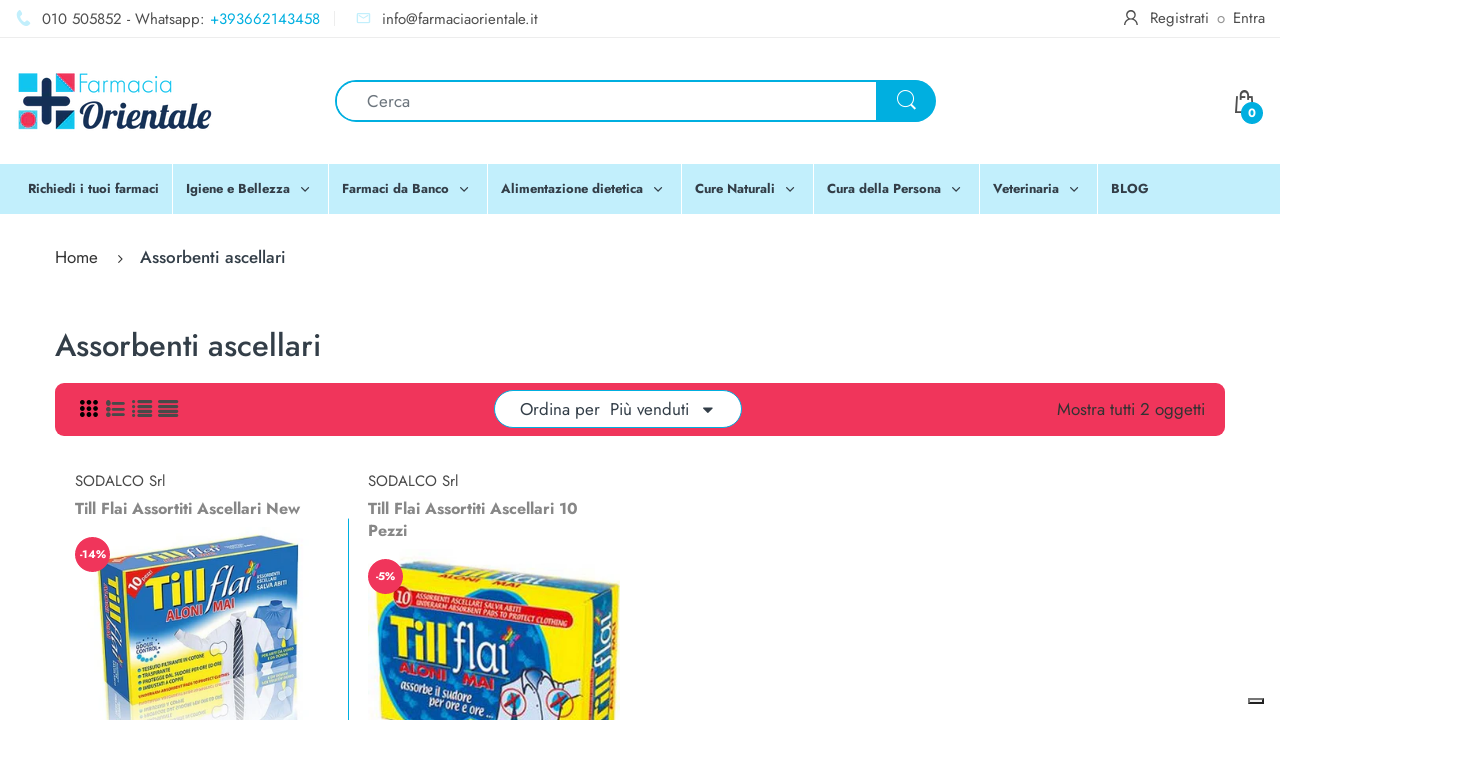

--- FILE ---
content_type: text/html; charset=utf-8
request_url: https://farmaciaorientale.it/collections/assorbenti-ascellari
body_size: 23032
content:
<!doctype html>
<!--[if IE 8]><html lang="it" class="ie8 js"> <![endif]-->
<!--[if (gt IE 9)|!(IE)]><!--><html lang="it" class="js"> <!--<![endif]-->

<head>
  <meta charset="UTF-8">
  <meta http-equiv="Content-Type" content="text/html; charset=utf-8">
  <meta name="viewport" content="width=device-width, initial-scale=1, minimum-scale=1, maximum-scale=1, user-scalable=0" />
  <link rel="canonical" href="https://farmaciaorientale.it/collections/assorbenti-ascellari" />
  
  
  <link rel="shortcut icon" href="//farmaciaorientale.it/cdn/shop/files/favicon_32x32.png?v=1614361120" type="image/png">

  
  
    
  <title>Assorbenti ascellari
    
    
    
    
    
      &ndash; farmaciaorientale</title>
  

  
    <meta name="description" content="L5">
  

  <!-- /snippets/social-meta-tags.liquid -->




<meta property="og:site_name" content="farmaciaorientale">
<meta property="og:url" content="https://farmaciaorientale.it/collections/assorbenti-ascellari">
<meta property="og:title" content="Assorbenti ascellari">
<meta property="og:type" content="product.group">
<meta property="og:description" content="L5">





<meta name="twitter:card" content="summary_large_image">
<meta name="twitter:title" content="Assorbenti ascellari">
<meta name="twitter:description" content="L5">

  
  <link rel="preconnect dns-prefetch" href="https://apps.arenatheme.com">
  <link rel="preconnect dns-prefetch" href="https://fonts.shopifycdn.com">
  <link rel="preconnect dns-prefetch" href="https://cdn.shopify.com">
  <link rel="preconnect dns-prefetch" href="https://v.shopify.com">
  <link rel="preconnect dns-prefetch" href="https://cdn.shopifycloud.com">
   <link rel="preconnect dns-prefetch" href="https://apps.arenatheme.com/">

  
  
  
  <!-- header-css-file  ================================================== -->
  
  
  
  <link href="//farmaciaorientale.it/cdn/shop/t/4/assets/arenafont.css?v=3745265221917389031600267086" rel="stylesheet" type="text/css" media="all"> 

  
  
  
    <link href="//farmaciaorientale.it/cdn/shop/t/4/assets/vendor.css?v=359484558474589141600267086" rel="stylesheet" type="text/css" media="all">
    <link href="//farmaciaorientale.it/cdn/shop/t/4/assets/styles.scss.css?v=113404859394088117761759260929" rel="stylesheet" type="text/css" media="all">
    <link href="//farmaciaorientale.it/cdn/shop/t/4/assets/themes.scss.css?v=146910144334903367761759260933" rel="stylesheet" type="text/css" media="all"> 
  
  
  <link href="//farmaciaorientale.it/cdn/shop/t/4/assets/bc_wl_cp_style.scss.css?v=172879242641943902421600267086" rel="stylesheet" type="text/css" media="all" />
  <!--[if (gt IE 9)|!(IE)]><!--><script async src="//farmaciaorientale.it/cdn/shop/t/4/assets/lazysizes.min.js?v=175437620293662084631600267037" async></script><!--<![endif]-->
  <!--[if lte IE 9]><script src="//farmaciaorientale.it/cdn/shop/t/4/assets/lazysizes.min.js?v=175437620293662084631600267037"></script><![endif]-->
  
  
  
  
  <script type="text/javascript">
	let customerLogged = '';
	let bc_wl_cp_config = {
		// Compare Setting
		enable_compare: true,
		number_product_compare: 2,
		compare_add_class: '.add-to-compare .add-product-compare',
		compare_show_class: '.show-compare',
		compare_layout_type: 'page',
		compare_translate: {
			t_features_title: 'Features',
			t_availability_title: 'Availability',
			t_add_to_cart: 'Add to cart',
			t_view_detail: 'View',
			t_option_title: 'Options',
			t_vendor_title: 'Vendor',
			t_collection_title: 'Collection',
			t_rating_title: 'Rating',
		},
		compare_showing_option: {
			show_availability: true,
			show_option: true,
			show_vendor: true,
			show_collection: true,
			show_rating: true,
		},
		// Wishlist Setting
		enable_wishlist: true,
		number_product_wishlist: 2,
		wishlist_add_class: '.add-to-wishlist .add-product-wishlist',
		wishlist_show_class: '.show-wishlist',
      wishlist_translate: {
        login: `Please login first to use wishlist function`,
        added: `This product has already been added to wishlist`,
        limit: 'Only ${maxAllow} products allowed to add to wishlist'
      }
	}
</script>

  <script>window.performance && window.performance.mark && window.performance.mark('shopify.content_for_header.start');</script><meta name="google-site-verification" content="fMcdlHyn7wc27mU8susitt6jBFROp28MQRUtDynO7ow">
<meta id="shopify-digital-wallet" name="shopify-digital-wallet" content="/35513860229/digital_wallets/dialog">
<link rel="alternate" type="application/atom+xml" title="Feed" href="/collections/assorbenti-ascellari.atom" />
<link rel="alternate" type="application/json+oembed" href="https://farmaciaorientale.it/collections/assorbenti-ascellari.oembed">
<script async="async" src="/checkouts/internal/preloads.js?locale=it-IT"></script>
<script id="shopify-features" type="application/json">{"accessToken":"ec1ba3c10c61cc6aab4682c91da9d561","betas":["rich-media-storefront-analytics"],"domain":"farmaciaorientale.it","predictiveSearch":true,"shopId":35513860229,"locale":"it"}</script>
<script>var Shopify = Shopify || {};
Shopify.shop = "farmaciaorientale.myshopify.com";
Shopify.locale = "it";
Shopify.currency = {"active":"EUR","rate":"1.0"};
Shopify.country = "IT";
Shopify.theme = {"name":"ElectrOrientale","id":111691169944,"schema_name":"Electro","schema_version":"5.0","theme_store_id":null,"role":"main"};
Shopify.theme.handle = "null";
Shopify.theme.style = {"id":null,"handle":null};
Shopify.cdnHost = "farmaciaorientale.it/cdn";
Shopify.routes = Shopify.routes || {};
Shopify.routes.root = "/";</script>
<script type="module">!function(o){(o.Shopify=o.Shopify||{}).modules=!0}(window);</script>
<script>!function(o){function n(){var o=[];function n(){o.push(Array.prototype.slice.apply(arguments))}return n.q=o,n}var t=o.Shopify=o.Shopify||{};t.loadFeatures=n(),t.autoloadFeatures=n()}(window);</script>
<script id="shop-js-analytics" type="application/json">{"pageType":"collection"}</script>
<script defer="defer" async type="module" src="//farmaciaorientale.it/cdn/shopifycloud/shop-js/modules/v2/client.init-shop-cart-sync_DXGljDCh.it.esm.js"></script>
<script defer="defer" async type="module" src="//farmaciaorientale.it/cdn/shopifycloud/shop-js/modules/v2/chunk.common_Dby6QE3M.esm.js"></script>
<script type="module">
  await import("//farmaciaorientale.it/cdn/shopifycloud/shop-js/modules/v2/client.init-shop-cart-sync_DXGljDCh.it.esm.js");
await import("//farmaciaorientale.it/cdn/shopifycloud/shop-js/modules/v2/chunk.common_Dby6QE3M.esm.js");

  window.Shopify.SignInWithShop?.initShopCartSync?.({"fedCMEnabled":true,"windoidEnabled":true});

</script>
<script>(function() {
  var isLoaded = false;
  function asyncLoad() {
    if (isLoaded) return;
    isLoaded = true;
    var urls = ["\/\/cdn.secomapp.com\/promotionpopup\/cdn\/allshops\/farmaciaorientale\/1637143986.js?shop=farmaciaorientale.myshopify.com"];
    for (var i = 0; i < urls.length; i++) {
      var s = document.createElement('script');
      s.type = 'text/javascript';
      s.async = true;
      s.src = urls[i];
      var x = document.getElementsByTagName('script')[0];
      x.parentNode.insertBefore(s, x);
    }
  };
  if(window.attachEvent) {
    window.attachEvent('onload', asyncLoad);
  } else {
    window.addEventListener('load', asyncLoad, false);
  }
})();</script>
<script id="__st">var __st={"a":35513860229,"offset":3600,"reqid":"559ff50f-9498-43b4-b911-ddb86bf1294b-1769016864","pageurl":"farmaciaorientale.it\/collections\/assorbenti-ascellari","u":"55fb0565a235","p":"collection","rtyp":"collection","rid":227210428568};</script>
<script>window.ShopifyPaypalV4VisibilityTracking = true;</script>
<script id="captcha-bootstrap">!function(){'use strict';const t='contact',e='account',n='new_comment',o=[[t,t],['blogs',n],['comments',n],[t,'customer']],c=[[e,'customer_login'],[e,'guest_login'],[e,'recover_customer_password'],[e,'create_customer']],r=t=>t.map((([t,e])=>`form[action*='/${t}']:not([data-nocaptcha='true']) input[name='form_type'][value='${e}']`)).join(','),a=t=>()=>t?[...document.querySelectorAll(t)].map((t=>t.form)):[];function s(){const t=[...o],e=r(t);return a(e)}const i='password',u='form_key',d=['recaptcha-v3-token','g-recaptcha-response','h-captcha-response',i],f=()=>{try{return window.sessionStorage}catch{return}},m='__shopify_v',_=t=>t.elements[u];function p(t,e,n=!1){try{const o=window.sessionStorage,c=JSON.parse(o.getItem(e)),{data:r}=function(t){const{data:e,action:n}=t;return t[m]||n?{data:e,action:n}:{data:t,action:n}}(c);for(const[e,n]of Object.entries(r))t.elements[e]&&(t.elements[e].value=n);n&&o.removeItem(e)}catch(o){console.error('form repopulation failed',{error:o})}}const l='form_type',E='cptcha';function T(t){t.dataset[E]=!0}const w=window,h=w.document,L='Shopify',v='ce_forms',y='captcha';let A=!1;((t,e)=>{const n=(g='f06e6c50-85a8-45c8-87d0-21a2b65856fe',I='https://cdn.shopify.com/shopifycloud/storefront-forms-hcaptcha/ce_storefront_forms_captcha_hcaptcha.v1.5.2.iife.js',D={infoText:'Protetto da hCaptcha',privacyText:'Privacy',termsText:'Termini'},(t,e,n)=>{const o=w[L][v],c=o.bindForm;if(c)return c(t,g,e,D).then(n);var r;o.q.push([[t,g,e,D],n]),r=I,A||(h.body.append(Object.assign(h.createElement('script'),{id:'captcha-provider',async:!0,src:r})),A=!0)});var g,I,D;w[L]=w[L]||{},w[L][v]=w[L][v]||{},w[L][v].q=[],w[L][y]=w[L][y]||{},w[L][y].protect=function(t,e){n(t,void 0,e),T(t)},Object.freeze(w[L][y]),function(t,e,n,w,h,L){const[v,y,A,g]=function(t,e,n){const i=e?o:[],u=t?c:[],d=[...i,...u],f=r(d),m=r(i),_=r(d.filter((([t,e])=>n.includes(e))));return[a(f),a(m),a(_),s()]}(w,h,L),I=t=>{const e=t.target;return e instanceof HTMLFormElement?e:e&&e.form},D=t=>v().includes(t);t.addEventListener('submit',(t=>{const e=I(t);if(!e)return;const n=D(e)&&!e.dataset.hcaptchaBound&&!e.dataset.recaptchaBound,o=_(e),c=g().includes(e)&&(!o||!o.value);(n||c)&&t.preventDefault(),c&&!n&&(function(t){try{if(!f())return;!function(t){const e=f();if(!e)return;const n=_(t);if(!n)return;const o=n.value;o&&e.removeItem(o)}(t);const e=Array.from(Array(32),(()=>Math.random().toString(36)[2])).join('');!function(t,e){_(t)||t.append(Object.assign(document.createElement('input'),{type:'hidden',name:u})),t.elements[u].value=e}(t,e),function(t,e){const n=f();if(!n)return;const o=[...t.querySelectorAll(`input[type='${i}']`)].map((({name:t})=>t)),c=[...d,...o],r={};for(const[a,s]of new FormData(t).entries())c.includes(a)||(r[a]=s);n.setItem(e,JSON.stringify({[m]:1,action:t.action,data:r}))}(t,e)}catch(e){console.error('failed to persist form',e)}}(e),e.submit())}));const S=(t,e)=>{t&&!t.dataset[E]&&(n(t,e.some((e=>e===t))),T(t))};for(const o of['focusin','change'])t.addEventListener(o,(t=>{const e=I(t);D(e)&&S(e,y())}));const B=e.get('form_key'),M=e.get(l),P=B&&M;t.addEventListener('DOMContentLoaded',(()=>{const t=y();if(P)for(const e of t)e.elements[l].value===M&&p(e,B);[...new Set([...A(),...v().filter((t=>'true'===t.dataset.shopifyCaptcha))])].forEach((e=>S(e,t)))}))}(h,new URLSearchParams(w.location.search),n,t,e,['guest_login'])})(!0,!0)}();</script>
<script integrity="sha256-4kQ18oKyAcykRKYeNunJcIwy7WH5gtpwJnB7kiuLZ1E=" data-source-attribution="shopify.loadfeatures" defer="defer" src="//farmaciaorientale.it/cdn/shopifycloud/storefront/assets/storefront/load_feature-a0a9edcb.js" crossorigin="anonymous"></script>
<script data-source-attribution="shopify.dynamic_checkout.dynamic.init">var Shopify=Shopify||{};Shopify.PaymentButton=Shopify.PaymentButton||{isStorefrontPortableWallets:!0,init:function(){window.Shopify.PaymentButton.init=function(){};var t=document.createElement("script");t.src="https://farmaciaorientale.it/cdn/shopifycloud/portable-wallets/latest/portable-wallets.it.js",t.type="module",document.head.appendChild(t)}};
</script>
<script data-source-attribution="shopify.dynamic_checkout.buyer_consent">
  function portableWalletsHideBuyerConsent(e){var t=document.getElementById("shopify-buyer-consent"),n=document.getElementById("shopify-subscription-policy-button");t&&n&&(t.classList.add("hidden"),t.setAttribute("aria-hidden","true"),n.removeEventListener("click",e))}function portableWalletsShowBuyerConsent(e){var t=document.getElementById("shopify-buyer-consent"),n=document.getElementById("shopify-subscription-policy-button");t&&n&&(t.classList.remove("hidden"),t.removeAttribute("aria-hidden"),n.addEventListener("click",e))}window.Shopify?.PaymentButton&&(window.Shopify.PaymentButton.hideBuyerConsent=portableWalletsHideBuyerConsent,window.Shopify.PaymentButton.showBuyerConsent=portableWalletsShowBuyerConsent);
</script>
<script data-source-attribution="shopify.dynamic_checkout.cart.bootstrap">document.addEventListener("DOMContentLoaded",(function(){function t(){return document.querySelector("shopify-accelerated-checkout-cart, shopify-accelerated-checkout")}if(t())Shopify.PaymentButton.init();else{new MutationObserver((function(e,n){t()&&(Shopify.PaymentButton.init(),n.disconnect())})).observe(document.body,{childList:!0,subtree:!0})}}));
</script>

<script>window.performance && window.performance.mark && window.performance.mark('shopify.content_for_header.end');</script>
  
<script id="iub1" type="text/javascript">
var _iub = _iub || [];
_iub.csConfiguration = {"consentOnContinuedBrowsing":false,"lang":"it","floatingPreferencesButtonDisplay":"bottom-right","siteId":2402356,"perPurposeConsent":true,"cookiePolicyId":10189393, "banner":{ "acceptButtonDisplay":true,"customizeButtonDisplay":true,"position":"float-bottom-right","acceptButtonColor":"#ffffff","acceptButtonCaptionColor":"#142f56","customizeButtonColor":"#ffffff","customizeButtonCaptionColor":"#142f56","rejectButtonColor":"#ffffff","rejectButtonCaptionColor":"#142f56","textColor":"#ffffff","backgroundColor":"#142f56","rejectButtonDisplay":true,"listPurposes":true }};
  _iub.csConfiguration.perPurposeConsent = false;
    _iub.csConfiguration.callback = {
        onPreferenceFirstExpressed: function(consent) {
            window.Shopify.customerPrivacy.setTrackingConsent(consent.consent, function() {});
        }
    };
</script>
<script id="iub2" type="text/javascript" src="//cdn.iubenda.com/cs/iubenda_cs.js" charset="UTF-8" async></script>
  
<link type="text/css" rel="stylesheet" charset="UTF-8" href="https://stackpath.bootstrapcdn.com/font-awesome/4.7.0/css/font-awesome.min.css">

  
  <script>
    var apiData = null;
  </script>
<link href="https://monorail-edge.shopifysvc.com" rel="dns-prefetch">
<script>(function(){if ("sendBeacon" in navigator && "performance" in window) {try {var session_token_from_headers = performance.getEntriesByType('navigation')[0].serverTiming.find(x => x.name == '_s').description;} catch {var session_token_from_headers = undefined;}var session_cookie_matches = document.cookie.match(/_shopify_s=([^;]*)/);var session_token_from_cookie = session_cookie_matches && session_cookie_matches.length === 2 ? session_cookie_matches[1] : "";var session_token = session_token_from_headers || session_token_from_cookie || "";function handle_abandonment_event(e) {var entries = performance.getEntries().filter(function(entry) {return /monorail-edge.shopifysvc.com/.test(entry.name);});if (!window.abandonment_tracked && entries.length === 0) {window.abandonment_tracked = true;var currentMs = Date.now();var navigation_start = performance.timing.navigationStart;var payload = {shop_id: 35513860229,url: window.location.href,navigation_start,duration: currentMs - navigation_start,session_token,page_type: "collection"};window.navigator.sendBeacon("https://monorail-edge.shopifysvc.com/v1/produce", JSON.stringify({schema_id: "online_store_buyer_site_abandonment/1.1",payload: payload,metadata: {event_created_at_ms: currentMs,event_sent_at_ms: currentMs}}));}}window.addEventListener('pagehide', handle_abandonment_event);}}());</script>
<script id="web-pixels-manager-setup">(function e(e,d,r,n,o){if(void 0===o&&(o={}),!Boolean(null===(a=null===(i=window.Shopify)||void 0===i?void 0:i.analytics)||void 0===a?void 0:a.replayQueue)){var i,a;window.Shopify=window.Shopify||{};var t=window.Shopify;t.analytics=t.analytics||{};var s=t.analytics;s.replayQueue=[],s.publish=function(e,d,r){return s.replayQueue.push([e,d,r]),!0};try{self.performance.mark("wpm:start")}catch(e){}var l=function(){var e={modern:/Edge?\/(1{2}[4-9]|1[2-9]\d|[2-9]\d{2}|\d{4,})\.\d+(\.\d+|)|Firefox\/(1{2}[4-9]|1[2-9]\d|[2-9]\d{2}|\d{4,})\.\d+(\.\d+|)|Chrom(ium|e)\/(9{2}|\d{3,})\.\d+(\.\d+|)|(Maci|X1{2}).+ Version\/(15\.\d+|(1[6-9]|[2-9]\d|\d{3,})\.\d+)([,.]\d+|)( \(\w+\)|)( Mobile\/\w+|) Safari\/|Chrome.+OPR\/(9{2}|\d{3,})\.\d+\.\d+|(CPU[ +]OS|iPhone[ +]OS|CPU[ +]iPhone|CPU IPhone OS|CPU iPad OS)[ +]+(15[._]\d+|(1[6-9]|[2-9]\d|\d{3,})[._]\d+)([._]\d+|)|Android:?[ /-](13[3-9]|1[4-9]\d|[2-9]\d{2}|\d{4,})(\.\d+|)(\.\d+|)|Android.+Firefox\/(13[5-9]|1[4-9]\d|[2-9]\d{2}|\d{4,})\.\d+(\.\d+|)|Android.+Chrom(ium|e)\/(13[3-9]|1[4-9]\d|[2-9]\d{2}|\d{4,})\.\d+(\.\d+|)|SamsungBrowser\/([2-9]\d|\d{3,})\.\d+/,legacy:/Edge?\/(1[6-9]|[2-9]\d|\d{3,})\.\d+(\.\d+|)|Firefox\/(5[4-9]|[6-9]\d|\d{3,})\.\d+(\.\d+|)|Chrom(ium|e)\/(5[1-9]|[6-9]\d|\d{3,})\.\d+(\.\d+|)([\d.]+$|.*Safari\/(?![\d.]+ Edge\/[\d.]+$))|(Maci|X1{2}).+ Version\/(10\.\d+|(1[1-9]|[2-9]\d|\d{3,})\.\d+)([,.]\d+|)( \(\w+\)|)( Mobile\/\w+|) Safari\/|Chrome.+OPR\/(3[89]|[4-9]\d|\d{3,})\.\d+\.\d+|(CPU[ +]OS|iPhone[ +]OS|CPU[ +]iPhone|CPU IPhone OS|CPU iPad OS)[ +]+(10[._]\d+|(1[1-9]|[2-9]\d|\d{3,})[._]\d+)([._]\d+|)|Android:?[ /-](13[3-9]|1[4-9]\d|[2-9]\d{2}|\d{4,})(\.\d+|)(\.\d+|)|Mobile Safari.+OPR\/([89]\d|\d{3,})\.\d+\.\d+|Android.+Firefox\/(13[5-9]|1[4-9]\d|[2-9]\d{2}|\d{4,})\.\d+(\.\d+|)|Android.+Chrom(ium|e)\/(13[3-9]|1[4-9]\d|[2-9]\d{2}|\d{4,})\.\d+(\.\d+|)|Android.+(UC? ?Browser|UCWEB|U3)[ /]?(15\.([5-9]|\d{2,})|(1[6-9]|[2-9]\d|\d{3,})\.\d+)\.\d+|SamsungBrowser\/(5\.\d+|([6-9]|\d{2,})\.\d+)|Android.+MQ{2}Browser\/(14(\.(9|\d{2,})|)|(1[5-9]|[2-9]\d|\d{3,})(\.\d+|))(\.\d+|)|K[Aa][Ii]OS\/(3\.\d+|([4-9]|\d{2,})\.\d+)(\.\d+|)/},d=e.modern,r=e.legacy,n=navigator.userAgent;return n.match(d)?"modern":n.match(r)?"legacy":"unknown"}(),u="modern"===l?"modern":"legacy",c=(null!=n?n:{modern:"",legacy:""})[u],f=function(e){return[e.baseUrl,"/wpm","/b",e.hashVersion,"modern"===e.buildTarget?"m":"l",".js"].join("")}({baseUrl:d,hashVersion:r,buildTarget:u}),m=function(e){var d=e.version,r=e.bundleTarget,n=e.surface,o=e.pageUrl,i=e.monorailEndpoint;return{emit:function(e){var a=e.status,t=e.errorMsg,s=(new Date).getTime(),l=JSON.stringify({metadata:{event_sent_at_ms:s},events:[{schema_id:"web_pixels_manager_load/3.1",payload:{version:d,bundle_target:r,page_url:o,status:a,surface:n,error_msg:t},metadata:{event_created_at_ms:s}}]});if(!i)return console&&console.warn&&console.warn("[Web Pixels Manager] No Monorail endpoint provided, skipping logging."),!1;try{return self.navigator.sendBeacon.bind(self.navigator)(i,l)}catch(e){}var u=new XMLHttpRequest;try{return u.open("POST",i,!0),u.setRequestHeader("Content-Type","text/plain"),u.send(l),!0}catch(e){return console&&console.warn&&console.warn("[Web Pixels Manager] Got an unhandled error while logging to Monorail."),!1}}}}({version:r,bundleTarget:l,surface:e.surface,pageUrl:self.location.href,monorailEndpoint:e.monorailEndpoint});try{o.browserTarget=l,function(e){var d=e.src,r=e.async,n=void 0===r||r,o=e.onload,i=e.onerror,a=e.sri,t=e.scriptDataAttributes,s=void 0===t?{}:t,l=document.createElement("script"),u=document.querySelector("head"),c=document.querySelector("body");if(l.async=n,l.src=d,a&&(l.integrity=a,l.crossOrigin="anonymous"),s)for(var f in s)if(Object.prototype.hasOwnProperty.call(s,f))try{l.dataset[f]=s[f]}catch(e){}if(o&&l.addEventListener("load",o),i&&l.addEventListener("error",i),u)u.appendChild(l);else{if(!c)throw new Error("Did not find a head or body element to append the script");c.appendChild(l)}}({src:f,async:!0,onload:function(){if(!function(){var e,d;return Boolean(null===(d=null===(e=window.Shopify)||void 0===e?void 0:e.analytics)||void 0===d?void 0:d.initialized)}()){var d=window.webPixelsManager.init(e)||void 0;if(d){var r=window.Shopify.analytics;r.replayQueue.forEach((function(e){var r=e[0],n=e[1],o=e[2];d.publishCustomEvent(r,n,o)})),r.replayQueue=[],r.publish=d.publishCustomEvent,r.visitor=d.visitor,r.initialized=!0}}},onerror:function(){return m.emit({status:"failed",errorMsg:"".concat(f," has failed to load")})},sri:function(e){var d=/^sha384-[A-Za-z0-9+/=]+$/;return"string"==typeof e&&d.test(e)}(c)?c:"",scriptDataAttributes:o}),m.emit({status:"loading"})}catch(e){m.emit({status:"failed",errorMsg:(null==e?void 0:e.message)||"Unknown error"})}}})({shopId: 35513860229,storefrontBaseUrl: "https://farmaciaorientale.it",extensionsBaseUrl: "https://extensions.shopifycdn.com/cdn/shopifycloud/web-pixels-manager",monorailEndpoint: "https://monorail-edge.shopifysvc.com/unstable/produce_batch",surface: "storefront-renderer",enabledBetaFlags: ["2dca8a86"],webPixelsConfigList: [{"id":"1082392922","configuration":"{\"config\":\"{\\\"pixel_id\\\":\\\"G-9XQWP3DT7N\\\",\\\"gtag_events\\\":[{\\\"type\\\":\\\"purchase\\\",\\\"action_label\\\":\\\"G-9XQWP3DT7N\\\"},{\\\"type\\\":\\\"page_view\\\",\\\"action_label\\\":\\\"G-9XQWP3DT7N\\\"},{\\\"type\\\":\\\"view_item\\\",\\\"action_label\\\":\\\"G-9XQWP3DT7N\\\"},{\\\"type\\\":\\\"search\\\",\\\"action_label\\\":\\\"G-9XQWP3DT7N\\\"},{\\\"type\\\":\\\"add_to_cart\\\",\\\"action_label\\\":\\\"G-9XQWP3DT7N\\\"},{\\\"type\\\":\\\"begin_checkout\\\",\\\"action_label\\\":\\\"G-9XQWP3DT7N\\\"},{\\\"type\\\":\\\"add_payment_info\\\",\\\"action_label\\\":\\\"G-9XQWP3DT7N\\\"}],\\\"enable_monitoring_mode\\\":false}\"}","eventPayloadVersion":"v1","runtimeContext":"OPEN","scriptVersion":"b2a88bafab3e21179ed38636efcd8a93","type":"APP","apiClientId":1780363,"privacyPurposes":[],"dataSharingAdjustments":{"protectedCustomerApprovalScopes":["read_customer_address","read_customer_email","read_customer_name","read_customer_personal_data","read_customer_phone"]}},{"id":"398426458","configuration":"{\"pixel_id\":\"399839778093616\",\"pixel_type\":\"facebook_pixel\",\"metaapp_system_user_token\":\"-\"}","eventPayloadVersion":"v1","runtimeContext":"OPEN","scriptVersion":"ca16bc87fe92b6042fbaa3acc2fbdaa6","type":"APP","apiClientId":2329312,"privacyPurposes":["ANALYTICS","MARKETING","SALE_OF_DATA"],"dataSharingAdjustments":{"protectedCustomerApprovalScopes":["read_customer_address","read_customer_email","read_customer_name","read_customer_personal_data","read_customer_phone"]}},{"id":"183730522","eventPayloadVersion":"v1","runtimeContext":"LAX","scriptVersion":"1","type":"CUSTOM","privacyPurposes":["ANALYTICS"],"name":"Google Analytics tag (migrated)"},{"id":"shopify-app-pixel","configuration":"{}","eventPayloadVersion":"v1","runtimeContext":"STRICT","scriptVersion":"0450","apiClientId":"shopify-pixel","type":"APP","privacyPurposes":["ANALYTICS","MARKETING"]},{"id":"shopify-custom-pixel","eventPayloadVersion":"v1","runtimeContext":"LAX","scriptVersion":"0450","apiClientId":"shopify-pixel","type":"CUSTOM","privacyPurposes":["ANALYTICS","MARKETING"]}],isMerchantRequest: false,initData: {"shop":{"name":"farmaciaorientale","paymentSettings":{"currencyCode":"EUR"},"myshopifyDomain":"farmaciaorientale.myshopify.com","countryCode":"IT","storefrontUrl":"https:\/\/farmaciaorientale.it"},"customer":null,"cart":null,"checkout":null,"productVariants":[],"purchasingCompany":null},},"https://farmaciaorientale.it/cdn","fcfee988w5aeb613cpc8e4bc33m6693e112",{"modern":"","legacy":""},{"shopId":"35513860229","storefrontBaseUrl":"https:\/\/farmaciaorientale.it","extensionBaseUrl":"https:\/\/extensions.shopifycdn.com\/cdn\/shopifycloud\/web-pixels-manager","surface":"storefront-renderer","enabledBetaFlags":"[\"2dca8a86\"]","isMerchantRequest":"false","hashVersion":"fcfee988w5aeb613cpc8e4bc33m6693e112","publish":"custom","events":"[[\"page_viewed\",{}],[\"collection_viewed\",{\"collection\":{\"id\":\"227210428568\",\"title\":\"Assorbenti ascellari\",\"productVariants\":[{\"price\":{\"amount\":4.75,\"currencyCode\":\"EUR\"},\"product\":{\"title\":\"TILL FLAI ASSORTITI ASCELLARI NEW\",\"vendor\":\"SODALCO Srl\",\"id\":\"5992193589400\",\"untranslatedTitle\":\"TILL FLAI ASSORTITI ASCELLARI NEW\",\"url\":\"\/products\/till-flai-assortiti-ascellari-new\",\"type\":\"LISTINO\"},\"id\":\"37091533258904\",\"image\":{\"src\":\"\/\/farmaciaorientale.it\/cdn\/shop\/products\/cb2ef4104a614cd034f7c6d0373761de_9f497782-d67a-4742-bfd9-67d4f69ccc2e.jpg?v=1619606359\"},\"sku\":\"927137505\",\"title\":\"Default Title\",\"untranslatedTitle\":\"Default Title\"},{\"price\":{\"amount\":5.39,\"currencyCode\":\"EUR\"},\"product\":{\"title\":\"TILL FLAI ASSORTITI ASCELLARI 10 PEZZI\",\"vendor\":\"SODALCO Srl\",\"id\":\"5991939932312\",\"untranslatedTitle\":\"TILL FLAI ASSORTITI ASCELLARI 10 PEZZI\",\"url\":\"\/products\/till-flai-assortiti-ascellari-10-pezzi\",\"type\":\"LISTINO\"},\"id\":\"37090716909720\",\"image\":{\"src\":\"\/\/farmaciaorientale.it\/cdn\/shop\/products\/01b2689617eea5c68e4777cad4334ec5_79cdc426-e836-404c-a81a-35cdcc4c42e9.jpg?v=1643701184\"},\"sku\":\"923824674\",\"title\":\"Default Title\",\"untranslatedTitle\":\"Default Title\"}]}}]]"});</script><script>
  window.ShopifyAnalytics = window.ShopifyAnalytics || {};
  window.ShopifyAnalytics.meta = window.ShopifyAnalytics.meta || {};
  window.ShopifyAnalytics.meta.currency = 'EUR';
  var meta = {"products":[{"id":5992193589400,"gid":"gid:\/\/shopify\/Product\/5992193589400","vendor":"SODALCO Srl","type":"LISTINO","handle":"till-flai-assortiti-ascellari-new","variants":[{"id":37091533258904,"price":475,"name":"TILL FLAI ASSORTITI ASCELLARI NEW","public_title":null,"sku":"927137505"}],"remote":false},{"id":5991939932312,"gid":"gid:\/\/shopify\/Product\/5991939932312","vendor":"SODALCO Srl","type":"LISTINO","handle":"till-flai-assortiti-ascellari-10-pezzi","variants":[{"id":37090716909720,"price":539,"name":"TILL FLAI ASSORTITI ASCELLARI 10 PEZZI","public_title":null,"sku":"923824674"}],"remote":false}],"page":{"pageType":"collection","resourceType":"collection","resourceId":227210428568,"requestId":"559ff50f-9498-43b4-b911-ddb86bf1294b-1769016864"}};
  for (var attr in meta) {
    window.ShopifyAnalytics.meta[attr] = meta[attr];
  }
</script>
<script class="analytics">
  (function () {
    var customDocumentWrite = function(content) {
      var jquery = null;

      if (window.jQuery) {
        jquery = window.jQuery;
      } else if (window.Checkout && window.Checkout.$) {
        jquery = window.Checkout.$;
      }

      if (jquery) {
        jquery('body').append(content);
      }
    };

    var hasLoggedConversion = function(token) {
      if (token) {
        return document.cookie.indexOf('loggedConversion=' + token) !== -1;
      }
      return false;
    }

    var setCookieIfConversion = function(token) {
      if (token) {
        var twoMonthsFromNow = new Date(Date.now());
        twoMonthsFromNow.setMonth(twoMonthsFromNow.getMonth() + 2);

        document.cookie = 'loggedConversion=' + token + '; expires=' + twoMonthsFromNow;
      }
    }

    var trekkie = window.ShopifyAnalytics.lib = window.trekkie = window.trekkie || [];
    if (trekkie.integrations) {
      return;
    }
    trekkie.methods = [
      'identify',
      'page',
      'ready',
      'track',
      'trackForm',
      'trackLink'
    ];
    trekkie.factory = function(method) {
      return function() {
        var args = Array.prototype.slice.call(arguments);
        args.unshift(method);
        trekkie.push(args);
        return trekkie;
      };
    };
    for (var i = 0; i < trekkie.methods.length; i++) {
      var key = trekkie.methods[i];
      trekkie[key] = trekkie.factory(key);
    }
    trekkie.load = function(config) {
      trekkie.config = config || {};
      trekkie.config.initialDocumentCookie = document.cookie;
      var first = document.getElementsByTagName('script')[0];
      var script = document.createElement('script');
      script.type = 'text/javascript';
      script.onerror = function(e) {
        var scriptFallback = document.createElement('script');
        scriptFallback.type = 'text/javascript';
        scriptFallback.onerror = function(error) {
                var Monorail = {
      produce: function produce(monorailDomain, schemaId, payload) {
        var currentMs = new Date().getTime();
        var event = {
          schema_id: schemaId,
          payload: payload,
          metadata: {
            event_created_at_ms: currentMs,
            event_sent_at_ms: currentMs
          }
        };
        return Monorail.sendRequest("https://" + monorailDomain + "/v1/produce", JSON.stringify(event));
      },
      sendRequest: function sendRequest(endpointUrl, payload) {
        // Try the sendBeacon API
        if (window && window.navigator && typeof window.navigator.sendBeacon === 'function' && typeof window.Blob === 'function' && !Monorail.isIos12()) {
          var blobData = new window.Blob([payload], {
            type: 'text/plain'
          });

          if (window.navigator.sendBeacon(endpointUrl, blobData)) {
            return true;
          } // sendBeacon was not successful

        } // XHR beacon

        var xhr = new XMLHttpRequest();

        try {
          xhr.open('POST', endpointUrl);
          xhr.setRequestHeader('Content-Type', 'text/plain');
          xhr.send(payload);
        } catch (e) {
          console.log(e);
        }

        return false;
      },
      isIos12: function isIos12() {
        return window.navigator.userAgent.lastIndexOf('iPhone; CPU iPhone OS 12_') !== -1 || window.navigator.userAgent.lastIndexOf('iPad; CPU OS 12_') !== -1;
      }
    };
    Monorail.produce('monorail-edge.shopifysvc.com',
      'trekkie_storefront_load_errors/1.1',
      {shop_id: 35513860229,
      theme_id: 111691169944,
      app_name: "storefront",
      context_url: window.location.href,
      source_url: "//farmaciaorientale.it/cdn/s/trekkie.storefront.cd680fe47e6c39ca5d5df5f0a32d569bc48c0f27.min.js"});

        };
        scriptFallback.async = true;
        scriptFallback.src = '//farmaciaorientale.it/cdn/s/trekkie.storefront.cd680fe47e6c39ca5d5df5f0a32d569bc48c0f27.min.js';
        first.parentNode.insertBefore(scriptFallback, first);
      };
      script.async = true;
      script.src = '//farmaciaorientale.it/cdn/s/trekkie.storefront.cd680fe47e6c39ca5d5df5f0a32d569bc48c0f27.min.js';
      first.parentNode.insertBefore(script, first);
    };
    trekkie.load(
      {"Trekkie":{"appName":"storefront","development":false,"defaultAttributes":{"shopId":35513860229,"isMerchantRequest":null,"themeId":111691169944,"themeCityHash":"17952351541727158171","contentLanguage":"it","currency":"EUR","eventMetadataId":"ef418086-3404-43dd-8b32-5630a41f02ed"},"isServerSideCookieWritingEnabled":true,"monorailRegion":"shop_domain","enabledBetaFlags":["65f19447"]},"Session Attribution":{},"S2S":{"facebookCapiEnabled":false,"source":"trekkie-storefront-renderer","apiClientId":580111}}
    );

    var loaded = false;
    trekkie.ready(function() {
      if (loaded) return;
      loaded = true;

      window.ShopifyAnalytics.lib = window.trekkie;

      var originalDocumentWrite = document.write;
      document.write = customDocumentWrite;
      try { window.ShopifyAnalytics.merchantGoogleAnalytics.call(this); } catch(error) {};
      document.write = originalDocumentWrite;

      window.ShopifyAnalytics.lib.page(null,{"pageType":"collection","resourceType":"collection","resourceId":227210428568,"requestId":"559ff50f-9498-43b4-b911-ddb86bf1294b-1769016864","shopifyEmitted":true});

      var match = window.location.pathname.match(/checkouts\/(.+)\/(thank_you|post_purchase)/)
      var token = match? match[1]: undefined;
      if (!hasLoggedConversion(token)) {
        setCookieIfConversion(token);
        window.ShopifyAnalytics.lib.track("Viewed Product Category",{"currency":"EUR","category":"Collection: assorbenti-ascellari","collectionName":"assorbenti-ascellari","collectionId":227210428568,"nonInteraction":true},undefined,undefined,{"shopifyEmitted":true});
      }
    });


        var eventsListenerScript = document.createElement('script');
        eventsListenerScript.async = true;
        eventsListenerScript.src = "//farmaciaorientale.it/cdn/shopifycloud/storefront/assets/shop_events_listener-3da45d37.js";
        document.getElementsByTagName('head')[0].appendChild(eventsListenerScript);

})();</script>
  <script>
  if (!window.ga || (window.ga && typeof window.ga !== 'function')) {
    window.ga = function ga() {
      (window.ga.q = window.ga.q || []).push(arguments);
      if (window.Shopify && window.Shopify.analytics && typeof window.Shopify.analytics.publish === 'function') {
        window.Shopify.analytics.publish("ga_stub_called", {}, {sendTo: "google_osp_migration"});
      }
      console.error("Shopify's Google Analytics stub called with:", Array.from(arguments), "\nSee https://help.shopify.com/manual/promoting-marketing/pixels/pixel-migration#google for more information.");
    };
    if (window.Shopify && window.Shopify.analytics && typeof window.Shopify.analytics.publish === 'function') {
      window.Shopify.analytics.publish("ga_stub_initialized", {}, {sendTo: "google_osp_migration"});
    }
  }
</script>
<script
  defer
  src="https://farmaciaorientale.it/cdn/shopifycloud/perf-kit/shopify-perf-kit-3.0.4.min.js"
  data-application="storefront-renderer"
  data-shop-id="35513860229"
  data-render-region="gcp-us-east1"
  data-page-type="collection"
  data-theme-instance-id="111691169944"
  data-theme-name="Electro"
  data-theme-version="5.0"
  data-monorail-region="shop_domain"
  data-resource-timing-sampling-rate="10"
  data-shs="true"
  data-shs-beacon="true"
  data-shs-export-with-fetch="true"
  data-shs-logs-sample-rate="1"
  data-shs-beacon-endpoint="https://farmaciaorientale.it/api/collect"
></script>
</head>

<body  data-rtl="false" class="templateCollection mobile-bar-inside as-default-theme category-mode-false cata-grid-4 lazy-loading-img">

  <script crossorigin="anonymous" src="//farmaciaorientale.it/cdn/shop/t/4/assets/jquery-1.11.0.min.js?v=32429939570317075851600267031"></script>
  
  
  
  
    <script crossorigin="anonymous" src="//farmaciaorientale.it/cdn/shop/t/4/assets/bootstrap.4x.min.js?v=55775759557517144211600267018" defer></script>
  
    <script crossorigin="anonymous" src="//farmaciaorientale.it/cdn/shopifycloud/storefront/assets/themes_support/api.jquery-7ab1a3a4.js" defer></script>
 
  
  
  
  
  
  
  
  
  
  
  
  
  
  
  <div class="boxed-wrapper mode-color  fix-boxed" data-cart-style="sidebar" data-redirect="false" data-ajax-cart="false">
    
    <div class="new-loading"></div>
    
    <div id="page-body" class=" breadcrumb-color wide">
      
      <div class="header-department">
        
        <div id="shopify-section-header" class="shopify-section"><header class="header-content" data-stick="true" data-stickymobile="true">

  <div class="header-container layout-full style-3" data-style="3">
    
    

    
          <div class="top-bar border-top-false d-none d-lg-block">
  <div class="container-fluid">
    <div class="table-row">
      
      
  
    
    
    
    

    
    
    
    

    

    <div class="header-contact-box">
      <ul class="list-inline">

        
          <li class="phone">
            
              <i class="demo-icon icon-phone"></i>

            
            <span>010 505852 - Whatsapp: <a href="https://wa.me/+393662143458?text=Buongiorno,%20%C3%A8%20possibile%20avere%20informazioni%20per%20un%20appuntamento%20vaccino?">+393662143458</a></span>
          </li>
        

        
          <li class="email">
            
              <i class="demo-icon icon-mail"></i>

            
            <span>info@farmaciaorientale.it</span>
          </li>
        

      </ul>
    </div>
  


      <div class="top-bar-right">
  <ul class="list-inline">

    
    
    
    
    
    
    
    
    
    
    

    

    
  
  
  

  <li class="customer-account">

    
      <a href="/account/register" title="Registrati ">
        
          <i class="demo-icon icon-electro-user-icon"></i>

        
        Registrati 
      </a>
      <span class="customer-or">o</span>
      <a href="/account/login" title=">Entra ">Entra </a>

    

  </li>




    
    

  </ul>
</div>

    </div>
  </div>
</div>

<div class="header-main">
  <div class="container-fluid">
    <div class="table-row">

      <div class="navbar navbar-responsive-menu d-lg-none">
        <div class="responsive-menu">
          <span class="bar"></span>
          <span class="bar"></span>
          <span class="bar"></span>
        </div>
      </div>
      
      
  
  
  

  <div class="m-cart-icon cart-target d-lg-none">
    
    <a href="/cart" class="mobile-basket" title="cart">
      
        <i class="demo-icon icon-electro-cart-icon"></i>

      

      <span class="number"><span class="n-item">0</span></span>
    </a>
    
  </div>

      <div class="header-logo">
  
  
  
  <a href="/" title="farmaciaorientale" class="logo-site lazyload waiting">
    <img  class="lazyload" data-srcset="//farmaciaorientale.it/cdn/shop/files/Logo-Orientale-web2x_Tavola_disegno_1_99dc1b18-7038-4e4f-af49-8bd45abdc1a0_200x.png?v=1614345923 1x, //farmaciaorientale.it/cdn/shop/files/Logo-Orientale-web2x_Tavola_disegno_1_99dc1b18-7038-4e4f-af49-8bd45abdc1a0_400x.png?v=1614345923 2x"
          
         alt="farmaciaorientale"
         style="max-width: 200px;" />
  </a>
  
  
</div>
      
  <div class="searchbox d-none d-lg-block">

    
    
    

    <form id="search" class="navbar-form search" action="/search" method="get">
      <input type="hidden" name="type" value="product" />
      <input id="bc-product-search" type="text" name="q" class="form-control bc-product-search"  placeholder="Cerca" autocomplete="off" />

      <button type="submit" class="search-icon">
        <span>

          
            <i class="demo-icon icon-electro-search-icon"></i>

          

        </span>
      </button>
    </form>

    
      <div id="result-ajax-search" class="result-ajax-search">
        <ul id="search-results" class="search-results" style="scrollbar-width: thin; scrollbar-color: #00afe0 white;"></ul>
      </div>
    

  </div>

      <div class="header-icons d-none d-lg-block">
  
  
  
  <ul class="list-inline"> 
    
    

    

    

       
      
      
      
    
      <li class="top-cart-holder">
        <div class="cart-target">

          
            <a href="javascript:void(0)" class="basket cart-toggle" title="cart">
              
                <i class="demo-icon icon-electro-cart-icon"></i>

              

              <span class="number"><span class="n-item">0</span></span>
            </a>

          

        </div>
      </li>            
    

  </ul>
</div>

    </div>
    
  <div class="searchbox searchbox-mobile">
    <div class="container">

      
      
      

      <form id="search" class="navbar-form search" action="/search" method="get">
        <input type="hidden" name="type" value="product" />
        <input id="bc-product-mobile-search" type="text" name="q" class="form-control bc-product-search"  placeholder="Cerca" autocomplete="off" />

        <button type="submit" class="search-icon">
          <span>

            
              <i class="demo-icon icon-electro-search-icon"></i>

            

          </span>
        </button>
      </form>
      
      
        <div class="result-ajax-search">
          <ul class="search-results" style="scrollbar-width: thin; scrollbar-color: #00afe0 white;"></ul>
        </div>
      

    </div>
  </div>

  </div>
</div>


  <div class="header-navigation d-none d-lg-block border-top-false">
    <div class="container-fluid">
      
  <div class="horizontal-menu dropdown-fix d-none d-lg-block">
    <div class="sidemenu-holder">

      <nav class="navbar navbar-expand-lg">
        <div class="collapse navbar-collapse">
          <ul class="menu-list">
            
              





 
 
 






























  

	

    
      
        

        

      
    
      
        

        

      
    
      
    
      
    

	
      <li class="">
        <a href="/pages/richiedi-i-tuoi-farmaci">
          <span>Richiedi i tuoi farmaci</span>
          
          
        </a>
      </li>
	

  



            
              





 
 
 






























  
	

    
      
      	

        					

      
    
      
      	

        					

      
    
      
    
      
    

	
      <li class="dropdown">
  <div class="dropdown-inner">
    <a href="/collections/igiene-e-cosmesi" class="dropdown-link">
      <span>Igiene e Bellezza</span>
      
      
    </a>
    <span class="expand"></span>
  </div>
  <ul class="dropdown-menu">
    
      



  
  
  

  
	
  

  

  
	
  <li class="dropdown dropdown-submenu">
    <div class="dropdown-inner">
      <a href="/collections/pelle-del-viso" class="dropdown-link">
        <span>Cura del Viso</span>    
      </a>

      <span class="expand"></span>
    </div>
    <ul class="dropdown-menu">
      <li class="back-prev-menu d-block d-lg-none"><span class="expand back">Back</span></li>
      
        



  <li><a tabindex="-1" href="/collections/idratante-per-il-viso-nutriente"><span>Idratazione</span></a></li>



      
        



  <li><a tabindex="-1" href="/collections/antirughe-rassodanti-viso"><span>Antiage</span></a></li>



      
        



  <li><a tabindex="-1" href="/collections/detergenti-struccanti-tonici-viso"><span>Detersione </span></a></li>



      
        



  <li><a tabindex="-1" href="/collections/solari-viso"><span>Solari Viso</span></a></li>



      
        



  <li><a tabindex="-1" href="/collections/cura-dellacne-farmacia-orientale-1"><span>Cura dell'Acne </span></a></li>



      
        



  <li><a tabindex="-1" href="/collections/occhi"><span>Occhi </span></a></li>



      
        



  <li><a tabindex="-1" href="/collections/labbra"><span>Labbra</span></a></li>



      
        



  <li><a tabindex="-1" href="/collections/orecchie"><span>Orecchie</span></a></li>



      
        



  <li><a tabindex="-1" href="/collections/naso"><span>Naso</span></a></li>



      
    </ul>
  </li>



    
      



  
  
  

  
	
  

  

  
	
  <li class="dropdown dropdown-submenu">
    <div class="dropdown-inner">
      <a href="/collections/corpo" class="dropdown-link">
        <span>Cura del Corpo</span>    
      </a>

      <span class="expand"></span>
    </div>
    <ul class="dropdown-menu">
      <li class="back-prev-menu d-block d-lg-none"><span class="expand back">Back</span></li>
      
        



  <li><a tabindex="-1" href="/collections/detersione-faol"><span>Detersione </span></a></li>



      
        



  <li><a tabindex="-1" href="/collections/idratante-per-il-corpo-e-gambe"><span>Idratazione Corpo e Gambe</span></a></li>



      
        



  <li><a tabindex="-1" href="/collections/anticellulite-faol"><span>Anticellulite</span></a></li>



      
        



  <li><a tabindex="-1" href="/collections/drenanti-faol"><span>Drenanti</span></a></li>



      
        



  <li><a tabindex="-1" href="/collections/cura-e-igiene-delle-mani"><span>Mani</span></a></li>



      
        



  <li><a tabindex="-1" href="/collections/idratazione-piedi-faol"><span>Piedi</span></a></li>



      
        



  <li><a tabindex="-1" href="/collections/prodotti-per-le-unghie"><span>Unghie</span></a></li>



      
        



  <li><a tabindex="-1" href="/collections/altri-accessori-per-ligiene-e-la-cosmesi-1"><span>Accessori</span></a></li>



      
        



  <li><a tabindex="-1" href="/collections/solari-corpo"><span>Solari Corpo</span></a></li>



      
    </ul>
  </li>



    
      



  
  
  

  
	
  

  

  
	
  <li class="dropdown dropdown-submenu">
    <div class="dropdown-inner">
      <a href="/collections/pulizia-bocca-e-denti" class="dropdown-link">
        <span>Igiene Orale</span>    
      </a>

      <span class="expand"></span>
    </div>
    <ul class="dropdown-menu">
      <li class="back-prev-menu d-block d-lg-none"><span class="expand back">Back</span></li>
      
        



  <li><a tabindex="-1" href="/collections/dentifrici-e-sbiancanti"><span>Dentifrici</span></a></li>



      
        



  <li><a tabindex="-1" href="/collections/collutori-gengivari"><span>Collutori</span></a></li>



      
        



  <li><a tabindex="-1" href="/collections/altri-prodotti-per-la-protesi-dentaria"><span>Prodotti per le protesi</span></a></li>



      
    </ul>
  </li>



    
      



  
  
  

  
	
  

  

  
	
  <li class="dropdown dropdown-submenu">
    <div class="dropdown-inner">
      <a href="/collections/capelli" class="dropdown-link">
        <span>Cura del Capello </span>    
      </a>

      <span class="expand"></span>
    </div>
    <ul class="dropdown-menu">
      <li class="back-prev-menu d-block d-lg-none"><span class="expand back">Back</span></li>
      
        



  <li><a tabindex="-1" href="/collections/shampoo"><span>Shampoo</span></a></li>



      
        



  <li><a tabindex="-1" href="/collections/lozioni-per-capelli"><span>Lozioni</span></a></li>



      
        



  <li><a tabindex="-1" href="/collections/trattamenti-per-il-capello"><span>Trattamenti</span></a></li>



      
        



  <li><a tabindex="-1" href="/collections/caduta-capelli-faol"><span>Caduta Capelli</span></a></li>



      
    </ul>
  </li>



    
      



  <li><a tabindex="-1" href="/collections/confezione-regalo-igiene-e-cosmesi"><span>Confezioni Regalo</span></a></li>



    
  </ul>
</li>
	  

  



            
              





 
 
 






























  
	

    
      
      	

        					

      
    
      
      	

        					

      
    
      
    
      
    

	
      <li class="dropdown">
  <div class="dropdown-inner">
    <a href="/collections/farmaci-senza-prescrizione" class="dropdown-link">
      <span>Farmaci da Banco</span>
      
      
    </a>
    <span class="expand"></span>
  </div>
  <ul class="dropdown-menu">
    
      



  
  
  

  
	
  

  

  
	
  <li class="dropdown dropdown-submenu">
    <div class="dropdown-inner">
      <a href="/collections/stomatologici" class="dropdown-link">
        <span>Cavo Orale</span>    
      </a>

      <span class="expand"></span>
    </div>
    <ul class="dropdown-menu">
      <li class="back-prev-menu d-block d-lg-none"><span class="expand back">Back</span></li>
      
        



  <li><a tabindex="-1" href="/collections/stomatologici"><span>Spray e Collutori</span></a></li>



      
        



  <li><a tabindex="-1" href="/collections/preparati-per-il-cavo-faringeo"><span>Gola e Faringe</span></a></li>



      
    </ul>
  </li>



    
      



  
  
  

  
	
  

  

  
	
  <li class="dropdown dropdown-submenu">
    <div class="dropdown-inner">
      <a href="#" class="dropdown-link">
        <span>Occhi, Orecchie e Naso</span>    
      </a>

      <span class="expand"></span>
    </div>
    <ul class="dropdown-menu">
      <li class="back-prev-menu d-block d-lg-none"><span class="expand back">Back</span></li>
      
        



  <li><a tabindex="-1" href="/collections/gocce-e-gel-oculari"><span>Occhi</span></a></li>



      
        



  <li><a tabindex="-1" href="/collections/decongestionanti-nasali-spray-liquidi-olii"><span>Naso</span></a></li>



      
        



  <li><a tabindex="-1" href="/collections/otologici"><span>Orecchie</span></a></li>



      
    </ul>
  </li>



    
      



  
  
  

  
	
  

  

  
	
  <li class="dropdown dropdown-submenu">
    <div class="dropdown-inner">
      <a href="/collections/preparati-per-la-tosse-e-le-malattie-da-raffreddamento" class="dropdown-link">
        <span>Tosse Febbre e Raffreddore</span>    
      </a>

      <span class="expand"></span>
    </div>
    <ul class="dropdown-menu">
      <li class="back-prev-menu d-block d-lg-none"><span class="expand back">Back</span></li>
      
        



  <li><a tabindex="-1" href="/collections/calmanti-della-tosse"><span>Calmanti</span></a></li>



      
        



  <li><a tabindex="-1" href="/collections/aspirina-e-paracetamolo"><span>Aspirina</span></a></li>



      
        



  <li><a tabindex="-1" href="/collections/paracetamolo"><span>Paracetamolo</span></a></li>



      
    </ul>
  </li>



    
      



  
  
  

  
	
  

  

  
	
  <li class="dropdown dropdown-submenu">
    <div class="dropdown-inner">
      <a href="/collections/prodotti-per-la-cura-della-cute" class="dropdown-link">
        <span>Pelle</span>    
      </a>

      <span class="expand"></span>
    </div>
    <ul class="dropdown-menu">
      <li class="back-prev-menu d-block d-lg-none"><span class="expand back">Back</span></li>
      
        



  <li><a tabindex="-1" href="/collections/antimicotici-per-uso-dermatologico"><span>Antimicotici </span></a></li>



      
        



  <li><a tabindex="-1" href="/collections/emollienti-e-protettivi"><span>Emollienti e Protettivi</span></a></li>



      
        



  <li><a tabindex="-1" href="/collections/antipruriginosi-anistaminici-anche-con-anestetico"><span>Antiprurito</span></a></li>



      
        



  <li><a tabindex="-1" href="/collections/corticosteroidi-preparati-dermatologici"><span>Preparati Cortisonici</span></a></li>



      
        



  <li><a tabindex="-1" href="/collections/antisettici-e-disinfettanti"><span>Antisettici e Disinfettanti</span></a></li>



      
        



  <li><a tabindex="-1" href="/collections/antiparassitari"><span>Antiparassitari</span></a></li>



      
        



  <li><a tabindex="-1" href="/collections/altri-dermatologici"><span>Altri Dermatologici</span></a></li>



      
    </ul>
  </li>



    
      



  
  
  

  
	
  

  

  
	
  <li class="dropdown dropdown-submenu">
    <div class="dropdown-inner">
      <a href="/collections/apparato-gastrointestinale-e-metabolismo" class="dropdown-link">
        <span>Apparato gastrointestinale</span>    
      </a>

      <span class="expand"></span>
    </div>
    <ul class="dropdown-menu">
      <li class="back-prev-menu d-block d-lg-none"><span class="expand back">Back</span></li>
      
        



  <li><a tabindex="-1" href="/collections/antiacidi"><span>Antiacidi</span></a></li>



      
        



  <li><a tabindex="-1" href="/collections/apparato-digerente"><span>Antispastici</span></a></li>



      
        



  <li><a tabindex="-1" href="/collections/digestivi-inclusi-gli-enzimi"><span>Digestivi</span></a></li>



      
        



  <li><a tabindex="-1" href="/collections/farmaci-per-la-costipazione"><span>Lassativi e Purganti</span></a></li>



      
        



  <li><a tabindex="-1" href="/collections/antidiarroici-fermenti"><span>Antidiarroici</span></a></li>



      
        



  <li><a tabindex="-1" href="/collections/farmaci-contro-lobesita-esclusi-i-prodotti-dietetici"><span>Obesità</span></a></li>



      
        



  <li><a tabindex="-1" href="/collections/vitamine-e-ricostituenti"><span>Vitamine e Ricostituenti</span></a></li>



      
    </ul>
  </li>



    
      



  <li><a tabindex="-1" href="/collections/antistaminici-per-uso-sistemico-1"><span>Antistaminici</span></a></li>



    
      



  <li><a tabindex="-1" href="/collections/ginecologici"><span>Ginecologici</span></a></li>



    
      



  <li><a tabindex="-1" href="/collections/vasoprotettori"><span>Vene e Capillari</span></a></li>



    
      



  
  
  

  
	
  

  

  
	
  <li class="dropdown dropdown-submenu">
    <div class="dropdown-inner">
      <a href="/collections/materiale-per-medicazione" class="dropdown-link">
        <span>Medicazione</span>    
      </a>

      <span class="expand"></span>
    </div>
    <ul class="dropdown-menu">
      <li class="back-prev-menu d-block d-lg-none"><span class="expand back">Back</span></li>
      
        



  <li><a tabindex="-1" href="/collections/preparati-per-il-trattamento-di-ferite-ed-ulcerazioni"><span>Ferite ed Ulcere</span></a></li>



      
        



  <li><a tabindex="-1" href="/collections/creme-gel-cerotti-per-dolori"><span>Pomate e Cerotti</span></a></li>



      
    </ul>
  </li>



    
      



  <li><a tabindex="-1" href="/collections/aerosol"><span>Aerosol</span></a></li>



    
  </ul>
</li>
	  

  



            
              





 
 
 






























  
	

    
      
      	

        					

      
    
      
      	

        					

      
    
      
    
      
    

	
      <li class="dropdown">
  <div class="dropdown-inner">
    <a href="/collections/alimentazione-e-dietetica" class="dropdown-link">
      <span>Alimentazione dietetica</span>
      
      
    </a>
    <span class="expand"></span>
  </div>
  <ul class="dropdown-menu">
    
      



  <li><a tabindex="-1" href="/collections/edulcoranti"><span>Dolcificanti e Ipocalorici</span></a></li>



    
      



  
  
  

  
	
  

  

  
	
  <li class="dropdown dropdown-submenu
  flyout-left
  ">
    <div class="dropdown-inner">
      <a href="/collections/integratori-alimentari" class="dropdown-link">
        <span>Integratori</span>    
      </a>

      <span class="expand"></span>
    </div>
    <ul class="dropdown-menu">
      <li class="back-prev-menu d-block d-lg-none"><span class="expand back">Back</span></li>
      
        



  <li><a tabindex="-1" href="/collections/immuno-faol"><span>Difese Immunitarie</span></a></li>



      
        



  <li><a tabindex="-1" href="/collections/integratori-in-polvere-barrette-budini"><span>Sport</span></a></li>



      
        



  <li><a tabindex="-1" href="/collections/integratori-alimentari"><span>Vari</span></a></li>



      
    </ul>
  </li>



    
      



  <li><a tabindex="-1" href="/collections/acque-minerali"><span>Acque Minerali</span></a></li>



    
      



  <li><a tabindex="-1" href="/collections/integratori-vista-colesterolo"><span>Altri alimenti</span></a></li>



    
  </ul>
</li>
	  

  



            
              





 
 
 






























  
	

    
      
      	

        					

      
    
      
      	

        					

      
    
      
    
      
    

	
      <li class="dropdown">
  <div class="dropdown-inner">
    <a href="/collections/prodotti-naturali" class="dropdown-link">
      <span>Cure Naturali</span>
      
      
    </a>
    <span class="expand"></span>
  </div>
  <ul class="dropdown-menu">
    
      



  
  
  

  
	
  

  

  
	
  <li class="dropdown dropdown-submenu
  flyout-left
  ">
    <div class="dropdown-inner">
      <a href="/collections/cure-omeopatia" class="dropdown-link">
        <span>Omeopatia e Naturopatia</span>    
      </a>

      <span class="expand"></span>
    </div>
    <ul class="dropdown-menu">
      <li class="back-prev-menu d-block d-lg-none"><span class="expand back">Back</span></li>
      
        



  <li><a tabindex="-1" href="/collections/unitari-omeopatici"><span>Unitari Omeopatici</span></a></li>



      
        



  <li><a tabindex="-1" href="/collections/oligoterapia"><span>Oligoterapia</span></a></li>



      
        



  <li><a tabindex="-1" href="/collections/litoterapia"><span>Litoterapia</span></a></li>



      
        



  <li><a tabindex="-1" href="/collections/organoterapia"><span>Organoterapia</span></a></li>



      
        



  <li><a tabindex="-1" href="/collections/nosodoterapia"><span>Nosodoterapia</span></a></li>



      
        



  <li><a tabindex="-1" href="/collections/sali-di-schuessler"><span>Sali di Schuessler</span></a></li>



      
        



  <li><a tabindex="-1" href="/collections/floriterapia"><span>Floriterapia</span></a></li>



      
        



  <li><a tabindex="-1" href="/collections/omeobioterapici"><span>Omeobioterapici</span></a></li>



      
    </ul>
  </li>



    
      



  
  
  

  
	
  

  

  
	
  <li class="dropdown dropdown-submenu
  flyout-left
  ">
    <div class="dropdown-inner">
      <a href="/collections/erboristeria-e-fitoterapia" class="dropdown-link">
        <span>Erboristeria</span>    
      </a>

      <span class="expand"></span>
    </div>
    <ul class="dropdown-menu">
      <li class="back-prev-menu d-block d-lg-none"><span class="expand back">Back</span></li>
      
        



  <li><a tabindex="-1" href="/collections/droghe-vegetali"><span>Droghe Vegetali</span></a></li>



      
        



  <li><a tabindex="-1" href="/collections/estratti-vegetali"><span>Estratti Vegetali</span></a></li>



      
        



  <li><a tabindex="-1" href="/collections/prodotti-biologici"><span>Prodotti Biologici</span></a></li>



      
        



  <li><a tabindex="-1" href="/collections/formulazioni-fitoterapiche-pronte"><span>Formulazioni Fitoterapiche</span></a></li>



      
    </ul>
  </li>



    
  </ul>
</li>
	  

  



            
              





 
 
 






























  
	

    
      
      	

        					

      
    
      
      	

        					

      
    
      
    
      
    

	
      <li class="dropdown">
  <div class="dropdown-inner">
    <a href="/collections/cura-della-persona" class="dropdown-link">
      <span>Cura della Persona</span>
      
      
    </a>
    <span class="expand"></span>
  </div>
  <ul class="dropdown-menu">
    
      



  
  
  

  
	
  

  

  
	
  <li class="dropdown dropdown-submenu
  flyout-left
  ">
    <div class="dropdown-inner">
      <a href="/collections/termometri" class="dropdown-link">
        <span>Termometri</span>    
      </a>

      <span class="expand"></span>
    </div>
    <ul class="dropdown-menu">
      <li class="back-prev-menu d-block d-lg-none"><span class="expand back">Back</span></li>
      
        



  <li><a tabindex="-1" href="/collections/termometri"><span>Termometri </span></a></li>



      
        



  <li><a tabindex="-1" href="/collections/termometri-per-bambino"><span>Termometri per bambino</span></a></li>



      
    </ul>
  </li>



    
      



  
  
  

  
	
  

  

  
	
  <li class="dropdown dropdown-submenu
  flyout-left
  ">
    <div class="dropdown-inner">
      <a href="/collections/materiale-e-strumenti-per-medicazione" class="dropdown-link">
        <span>Medicazioni</span>    
      </a>

      <span class="expand"></span>
    </div>
    <ul class="dropdown-menu">
      <li class="back-prev-menu d-block d-lg-none"><span class="expand back">Back</span></li>
      
        



  <li><a tabindex="-1" href="/collections/pronto-soccorso"><span>Primo Soccorso</span></a></li>



      
        



  <li><a tabindex="-1" href="/collections/disinfettanti-per-la-persona"><span>Disinfettanti</span></a></li>



      
        



  <li><a tabindex="-1" href="/collections/garze"><span>Garze</span></a></li>



      
        



  <li><a tabindex="-1" href="/collections/cerotti"><span>Cerotti</span></a></li>



      
        



  <li><a tabindex="-1" href="/collections/siringhe"><span>Siringhe</span></a></li>



      
        



  <li><a tabindex="-1" href="/collections/altri-strumenti-e-accessori-igienico-sanitari"><span>Altri Strumenti Igienico-Sanitari</span></a></li>



      
    </ul>
  </li>



    
      



  
  
  

  
	
  

  

  
	
  <li class="dropdown dropdown-submenu
  flyout-left
  ">
    <div class="dropdown-inner">
      <a href="/collections/puericultura-ed-infanzia" class="dropdown-link">
        <span>Igiene del Bambino</span>    
      </a>

      <span class="expand"></span>
    </div>
    <ul class="dropdown-menu">
      <li class="back-prev-menu d-block d-lg-none"><span class="expand back">Back</span></li>
      
        



  <li><a tabindex="-1" href="/collections/pannolini-per-bambino"><span>Pannolini Bambino</span></a></li>



      
        



  <li><a tabindex="-1" href="/collections/protezione-pelle-del-bambino"><span>Protezione pelle del bambino</span></a></li>



      
        



  <li><a tabindex="-1" href="/collections/ciucci-e-gel-dentizione"><span>Dentizione Bambino</span></a></li>



      
        



  <li><a tabindex="-1" href="/collections/sicurezza-del-bambino"><span>Sicurezza del bambino</span></a></li>



      
        



  <li><a tabindex="-1" href="/collections/giochi-articoli-da-regalo"><span>Giochi </span></a></li>



      
    </ul>
  </li>



    
      



  
  
  

  
	
  

  

  
	
  <li class="dropdown dropdown-submenu
  flyout-left
  ">
    <div class="dropdown-inner">
      <a href="/collections/ortopedia" class="dropdown-link">
        <span>Ortopedia</span>    
      </a>

      <span class="expand"></span>
    </div>
    <ul class="dropdown-menu">
      <li class="back-prev-menu d-block d-lg-none"><span class="expand back">Back</span></li>
      
        



  <li><a tabindex="-1" href="/collections/riabilitazione"><span>Accessori per la Riabilitazione</span></a></li>



      
        



  <li><a tabindex="-1" href="/collections/articoli-contenitivi"><span>Articoli Contenitivi</span></a></li>



      
    </ul>
  </li>



    
      



  
  
  

  
	
  

  

  
	
  <li class="dropdown dropdown-submenu
  flyout-left
  ">
    <div class="dropdown-inner">
      <a href="/collections/apparecchi-pressione" class="dropdown-link">
        <span>Misurazione di Pressione</span>    
      </a>

      <span class="expand"></span>
    </div>
    <ul class="dropdown-menu">
      <li class="back-prev-menu d-block d-lg-none"><span class="expand back">Back</span></li>
      
        



  <li><a tabindex="-1" href="/collections/apparecchi-pressione"><span>Sfigmomanometri </span></a></li>



      
    </ul>
  </li>



    
      



  
  
  

  
	
  

  

  
	
  <li class="dropdown dropdown-submenu
  flyout-left
  ">
    <div class="dropdown-inner">
      <a href="/collections/test-glicemia" class="dropdown-link">
        <span>Glicemia e Colesterolo</span>    
      </a>

      <span class="expand"></span>
    </div>
    <ul class="dropdown-menu">
      <li class="back-prev-menu d-block d-lg-none"><span class="expand back">Back</span></li>
      
        



  <li><a tabindex="-1" href="/collections/test-glicemia"><span>Glicemia</span></a></li>



      
        



  <li><a tabindex="-1" href="/collections/colesterolo-apparecchi-per-la-misurazione-del"><span>Colesterolo</span></a></li>



      
    </ul>
  </li>



    
      



  
  
  

  
	
  

  

  
	
  <li class="dropdown dropdown-submenu
  flyout-left
  ">
    <div class="dropdown-inner">
      <a href="/collections/apparecchi-acustici-o-ausili-per-ludito-altri" class="dropdown-link">
        <span>Apparecchi Acustici</span>    
      </a>

      <span class="expand"></span>
    </div>
    <ul class="dropdown-menu">
      <li class="back-prev-menu d-block d-lg-none"><span class="expand back">Back</span></li>
      
        



  <li><a tabindex="-1" href="/collections/tappi"><span>Tappi</span></a></li>



      
        



  <li><a tabindex="-1" href="/collections/apparecchi-acustici-esterni"><span>Apparecchi per l'Udito</span></a></li>



      
    </ul>
  </li>



    
      



  
  
  

  
	
  

  

  
	
  <li class="dropdown dropdown-submenu
  flyout-left
  ">
    <div class="dropdown-inner">
      <a href="/collections/occhiali-lenti-e-accessori" class="dropdown-link">
        <span>Lenti e Occhiali</span>    
      </a>

      <span class="expand"></span>
    </div>
    <ul class="dropdown-menu">
      <li class="back-prev-menu d-block d-lg-none"><span class="expand back">Back</span></li>
      
        



  <li><a tabindex="-1" href="/collections/prodotti-per-la-protezione-di-occhi-pelle-mucose"><span>Protezione Occhi</span></a></li>



      
        



  <li><a tabindex="-1" href="/collections/occhiali"><span>Occhiali</span></a></li>



      
        



  <li><a tabindex="-1" href="/collections/lenti-a-contatto"><span>Lenti</span></a></li>



      
        



  <li><a tabindex="-1" href="/collections/soluzioni-per-lenti-a-contatto"><span>Soluzioni per Lenti a Contatto</span></a></li>



      
    </ul>
  </li>



    
      



  
  
  

  
	
  

  

  
	
  <li class="dropdown dropdown-submenu
  flyout-left
  ">
    <div class="dropdown-inner">
      <a href="/collections/contraccezione-e-profilassi" class="dropdown-link">
        <span>Contraccettivi e Accessori</span>    
      </a>

      <span class="expand"></span>
    </div>
    <ul class="dropdown-menu">
      <li class="back-prev-menu d-block d-lg-none"><span class="expand back">Back</span></li>
      
        



  <li><a tabindex="-1" href="/collections/contraccezione-e-profilassi"><span>Preservativi</span></a></li>



      
        



  <li><a tabindex="-1" href="/collections/gel-massaggio-umettanti-dildo"><span>Gel</span></a></li>



      
        



  <li><a tabindex="-1" href="/collections/gel-massaggio-umettanti-dildo"><span>Vibratori</span></a></li>



      
    </ul>
  </li>



    
      



  
  
  

  
	
  

  

  
	
  <li class="dropdown dropdown-submenu
  flyout-left
  ">
    <div class="dropdown-inner">
      <a href="/collections/assorbenti" class="dropdown-link">
        <span>Assorbenti</span>    
      </a>

      <span class="expand"></span>
    </div>
    <ul class="dropdown-menu">
      <li class="back-prev-menu d-block d-lg-none"><span class="expand back">Back</span></li>
      
        



  <li><a tabindex="-1" href="/collections/assorbenti-interni"><span>Assorbenti Interni</span></a></li>



      
        



  <li><a tabindex="-1" href="/collections/assorbenti-ascellari"><span>Assorbenti Ascellari</span></a></li>



      
        



  <li><a tabindex="-1" href="/collections/pannoloni-per-incontinenza"><span>Pannoloni</span></a></li>



      
        



  <li><a tabindex="-1" href="/collections/assorbenti-esterni"><span>Assorbenti Esterni</span></a></li>



      
    </ul>
  </li>



    
      



  <li><a tabindex="-1" href="/collections/test-gravidanza"><span>Test Gravidanza</span></a></li>



    
  </ul>
</li>
	  

  



            
              





 
 
 






























  
	

    
      
      	

        					

      
    
      
      	

        					

      
    
      
    
      
    

	
      <li class="dropdown">
  <div class="dropdown-inner">
    <a href="/collections/veterinaria" class="dropdown-link">
      <span>Veterinaria</span>
      
      
    </a>
    <span class="expand"></span>
  </div>
  <ul class="dropdown-menu">
    
      



  <li><a tabindex="-1" href="/collections/medicinali-veterinari"><span>Medicinali</span></a></li>



    
      



  <li><a tabindex="-1" href="/collections/omeopatici-veterinari"><span>Omeopatia </span></a></li>



    
      



  <li><a tabindex="-1" href="/collections/toelettatura"><span>Toelettatura</span></a></li>



    
      



  <li><a tabindex="-1" href="/collections/antiparassitari-veterinari"><span>Antiparassitari</span></a></li>



    
      



  
  
  

  
	
  

  

  
	
  <li class="dropdown dropdown-submenu">
    <div class="dropdown-inner">
      <a href="/collections/alimenti-veterinari" class="dropdown-link">
        <span>Alimenti per Animali</span>    
      </a>

      <span class="expand"></span>
    </div>
    <ul class="dropdown-menu">
      <li class="back-prev-menu d-block d-lg-none"><span class="expand back">Back</span></li>
      
        



  <li><a tabindex="-1" href="/collections/alimentazione-e-dietetica-veterinaria"><span>Alimentazione dietetica</span></a></li>



      
        



  <li><a tabindex="-1" href="/collections/mangimi-completi"><span>Mangimi Speciali</span></a></li>



      
    </ul>
  </li>



    
      



  <li><a tabindex="-1" href="/collections/insetticidi-e-repellenti-veterinari"><span>Repellenti Ambiente</span></a></li>



    
      



  <li><a tabindex="-1" href="/collections/dpi-dispositivo-di-protezione-individuale-uso-veterinario"><span>Dispositivi di Protezione</span></a></li>



    
      



  <li><a tabindex="-1" href="/collections/accessori-per-animali"><span>Accessori</span></a></li>



    
      



  <li><a tabindex="-1" href="/collections/prodotti-per-animali"><span>Altri Prodotti per Animali</span></a></li>



    
  </ul>
</li>
	  

  



            
              





 
 
 






























  

	

    
      
        

        

      
    
      
        

        

      
    
      
    
      
    

	
      <li class="">
        <a href="/blogs/notizie">
          <span>BLOG</span>
          
          
        </a>
      </li>
	

  



            
          </ul>
        </div>
      </nav>

    </div>
  </div>

    </div>
  </div>


        
      
    <!-- Begin Menu Mobile-->
<div class="mobile-version d-lg-none">
  <div class="menu-mobile navbar">   
    
    <div class="mm-wrapper">
      <div class="nav-collapse is-mobile-nav">
        
        <ul class="main-nav">
          
            <li class="mobile-layout-bar">

<ul class="m-block-icons list-inline">
    
  
    
    
    
  
    <li class="m-customer-account">
      <a href="/account" title="Il mio Account ">

        
          <i class="demo-icon icon-electro-user-icon"></i>

        

      </a>
    </li>
  
    
  

  
  
  
    
</ul></li>
          
          
          
            



 
 
 




























  

	

    
        

        

    
        

        

    
        

        

    
        

        

    

	
      <li class="">
        <a href="/pages/richiedi-i-tuoi-farmaci">
          <span>Richiedi i tuoi farmaci</span>
          
          
        </a>
      </li>
	

  



          
            



 
 
 




























  
	

    
        

        

    
        

        

    
        

        

    
        

        

    

	
      <li class="dropdown">
  <div class="dropdown-inner">
    <a href="/collections/igiene-e-cosmesi" class="dropdown-link">
      <span>Igiene e Bellezza</span>
      
      
    </a>
    <span class="expand"></span>
  </div>
  
  <ul class="dropdown-menu">
    <li class="back-prev-menu"><span class="expand back">Back</span></li>
    
      



  
  
  

  
	
  

  

  
	
  <li class="dropdown dropdown-submenu">
    <div class="dropdown-inner">
      <a href="/collections/pelle-del-viso" class="dropdown-link">
        <span>Cura del Viso</span>    
      </a>

      <span class="expand"></span>
    </div>
    <ul class="dropdown-menu">
      <li class="back-prev-menu d-block d-lg-none"><span class="expand back">Back</span></li>
      
        



  <li><a tabindex="-1" href="/collections/idratante-per-il-viso-nutriente"><span>Idratazione</span></a></li>



      
        



  <li><a tabindex="-1" href="/collections/antirughe-rassodanti-viso"><span>Antiage</span></a></li>



      
        



  <li><a tabindex="-1" href="/collections/detergenti-struccanti-tonici-viso"><span>Detersione </span></a></li>



      
        



  <li><a tabindex="-1" href="/collections/solari-viso"><span>Solari Viso</span></a></li>



      
        



  <li><a tabindex="-1" href="/collections/cura-dellacne-farmacia-orientale-1"><span>Cura dell'Acne </span></a></li>



      
        



  <li><a tabindex="-1" href="/collections/occhi"><span>Occhi </span></a></li>



      
        



  <li><a tabindex="-1" href="/collections/labbra"><span>Labbra</span></a></li>



      
        



  <li><a tabindex="-1" href="/collections/orecchie"><span>Orecchie</span></a></li>



      
        



  <li><a tabindex="-1" href="/collections/naso"><span>Naso</span></a></li>



      
    </ul>
  </li>



    
      



  
  
  

  
	
  

  

  
	
  <li class="dropdown dropdown-submenu">
    <div class="dropdown-inner">
      <a href="/collections/corpo" class="dropdown-link">
        <span>Cura del Corpo</span>    
      </a>

      <span class="expand"></span>
    </div>
    <ul class="dropdown-menu">
      <li class="back-prev-menu d-block d-lg-none"><span class="expand back">Back</span></li>
      
        



  <li><a tabindex="-1" href="/collections/detersione-faol"><span>Detersione </span></a></li>



      
        



  <li><a tabindex="-1" href="/collections/idratante-per-il-corpo-e-gambe"><span>Idratazione Corpo e Gambe</span></a></li>



      
        



  <li><a tabindex="-1" href="/collections/anticellulite-faol"><span>Anticellulite</span></a></li>



      
        



  <li><a tabindex="-1" href="/collections/drenanti-faol"><span>Drenanti</span></a></li>



      
        



  <li><a tabindex="-1" href="/collections/cura-e-igiene-delle-mani"><span>Mani</span></a></li>



      
        



  <li><a tabindex="-1" href="/collections/idratazione-piedi-faol"><span>Piedi</span></a></li>



      
        



  <li><a tabindex="-1" href="/collections/prodotti-per-le-unghie"><span>Unghie</span></a></li>



      
        



  <li><a tabindex="-1" href="/collections/altri-accessori-per-ligiene-e-la-cosmesi-1"><span>Accessori</span></a></li>



      
        



  <li><a tabindex="-1" href="/collections/solari-corpo"><span>Solari Corpo</span></a></li>



      
    </ul>
  </li>



    
      



  
  
  

  
	
  

  

  
	
  <li class="dropdown dropdown-submenu">
    <div class="dropdown-inner">
      <a href="/collections/pulizia-bocca-e-denti" class="dropdown-link">
        <span>Igiene Orale</span>    
      </a>

      <span class="expand"></span>
    </div>
    <ul class="dropdown-menu">
      <li class="back-prev-menu d-block d-lg-none"><span class="expand back">Back</span></li>
      
        



  <li><a tabindex="-1" href="/collections/dentifrici-e-sbiancanti"><span>Dentifrici</span></a></li>



      
        



  <li><a tabindex="-1" href="/collections/collutori-gengivari"><span>Collutori</span></a></li>



      
        



  <li><a tabindex="-1" href="/collections/altri-prodotti-per-la-protesi-dentaria"><span>Prodotti per le protesi</span></a></li>



      
    </ul>
  </li>



    
      



  
  
  

  
	
  

  

  
	
  <li class="dropdown dropdown-submenu">
    <div class="dropdown-inner">
      <a href="/collections/capelli" class="dropdown-link">
        <span>Cura del Capello </span>    
      </a>

      <span class="expand"></span>
    </div>
    <ul class="dropdown-menu">
      <li class="back-prev-menu d-block d-lg-none"><span class="expand back">Back</span></li>
      
        



  <li><a tabindex="-1" href="/collections/shampoo"><span>Shampoo</span></a></li>



      
        



  <li><a tabindex="-1" href="/collections/lozioni-per-capelli"><span>Lozioni</span></a></li>



      
        



  <li><a tabindex="-1" href="/collections/trattamenti-per-il-capello"><span>Trattamenti</span></a></li>



      
        



  <li><a tabindex="-1" href="/collections/caduta-capelli-faol"><span>Caduta Capelli</span></a></li>



      
    </ul>
  </li>



    
      



  <li><a tabindex="-1" href="/collections/confezione-regalo-igiene-e-cosmesi"><span>Confezioni Regalo</span></a></li>



    
  </ul>
</li>
	  

  



          
            



 
 
 




























  
	

    
        

        

    
        

        

    
        

        

    
        

        

    

	
      <li class="dropdown">
  <div class="dropdown-inner">
    <a href="/collections/farmaci-senza-prescrizione" class="dropdown-link">
      <span>Farmaci da Banco</span>
      
      
    </a>
    <span class="expand"></span>
  </div>
  
  <ul class="dropdown-menu">
    <li class="back-prev-menu"><span class="expand back">Back</span></li>
    
      



  
  
  

  
	
  

  

  
	
  <li class="dropdown dropdown-submenu">
    <div class="dropdown-inner">
      <a href="/collections/stomatologici" class="dropdown-link">
        <span>Cavo Orale</span>    
      </a>

      <span class="expand"></span>
    </div>
    <ul class="dropdown-menu">
      <li class="back-prev-menu d-block d-lg-none"><span class="expand back">Back</span></li>
      
        



  <li><a tabindex="-1" href="/collections/stomatologici"><span>Spray e Collutori</span></a></li>



      
        



  <li><a tabindex="-1" href="/collections/preparati-per-il-cavo-faringeo"><span>Gola e Faringe</span></a></li>



      
    </ul>
  </li>



    
      



  
  
  

  
	
  

  

  
	
  <li class="dropdown dropdown-submenu">
    <div class="dropdown-inner">
      <a href="#" class="dropdown-link">
        <span>Occhi, Orecchie e Naso</span>    
      </a>

      <span class="expand"></span>
    </div>
    <ul class="dropdown-menu">
      <li class="back-prev-menu d-block d-lg-none"><span class="expand back">Back</span></li>
      
        



  <li><a tabindex="-1" href="/collections/gocce-e-gel-oculari"><span>Occhi</span></a></li>



      
        



  <li><a tabindex="-1" href="/collections/decongestionanti-nasali-spray-liquidi-olii"><span>Naso</span></a></li>



      
        



  <li><a tabindex="-1" href="/collections/otologici"><span>Orecchie</span></a></li>



      
    </ul>
  </li>



    
      



  
  
  

  
	
  

  

  
	
  <li class="dropdown dropdown-submenu">
    <div class="dropdown-inner">
      <a href="/collections/preparati-per-la-tosse-e-le-malattie-da-raffreddamento" class="dropdown-link">
        <span>Tosse Febbre e Raffreddore</span>    
      </a>

      <span class="expand"></span>
    </div>
    <ul class="dropdown-menu">
      <li class="back-prev-menu d-block d-lg-none"><span class="expand back">Back</span></li>
      
        



  <li><a tabindex="-1" href="/collections/calmanti-della-tosse"><span>Calmanti</span></a></li>



      
        



  <li><a tabindex="-1" href="/collections/aspirina-e-paracetamolo"><span>Aspirina</span></a></li>



      
        



  <li><a tabindex="-1" href="/collections/paracetamolo"><span>Paracetamolo</span></a></li>



      
    </ul>
  </li>



    
      



  
  
  

  
	
  

  

  
	
  <li class="dropdown dropdown-submenu">
    <div class="dropdown-inner">
      <a href="/collections/prodotti-per-la-cura-della-cute" class="dropdown-link">
        <span>Pelle</span>    
      </a>

      <span class="expand"></span>
    </div>
    <ul class="dropdown-menu">
      <li class="back-prev-menu d-block d-lg-none"><span class="expand back">Back</span></li>
      
        



  <li><a tabindex="-1" href="/collections/antimicotici-per-uso-dermatologico"><span>Antimicotici </span></a></li>



      
        



  <li><a tabindex="-1" href="/collections/emollienti-e-protettivi"><span>Emollienti e Protettivi</span></a></li>



      
        



  <li><a tabindex="-1" href="/collections/antipruriginosi-anistaminici-anche-con-anestetico"><span>Antiprurito</span></a></li>



      
        



  <li><a tabindex="-1" href="/collections/corticosteroidi-preparati-dermatologici"><span>Preparati Cortisonici</span></a></li>



      
        



  <li><a tabindex="-1" href="/collections/antisettici-e-disinfettanti"><span>Antisettici e Disinfettanti</span></a></li>



      
        



  <li><a tabindex="-1" href="/collections/antiparassitari"><span>Antiparassitari</span></a></li>



      
        



  <li><a tabindex="-1" href="/collections/altri-dermatologici"><span>Altri Dermatologici</span></a></li>



      
    </ul>
  </li>



    
      



  
  
  

  
	
  

  

  
	
  <li class="dropdown dropdown-submenu">
    <div class="dropdown-inner">
      <a href="/collections/apparato-gastrointestinale-e-metabolismo" class="dropdown-link">
        <span>Apparato gastrointestinale</span>    
      </a>

      <span class="expand"></span>
    </div>
    <ul class="dropdown-menu">
      <li class="back-prev-menu d-block d-lg-none"><span class="expand back">Back</span></li>
      
        



  <li><a tabindex="-1" href="/collections/antiacidi"><span>Antiacidi</span></a></li>



      
        



  <li><a tabindex="-1" href="/collections/apparato-digerente"><span>Antispastici</span></a></li>



      
        



  <li><a tabindex="-1" href="/collections/digestivi-inclusi-gli-enzimi"><span>Digestivi</span></a></li>



      
        



  <li><a tabindex="-1" href="/collections/farmaci-per-la-costipazione"><span>Lassativi e Purganti</span></a></li>



      
        



  <li><a tabindex="-1" href="/collections/antidiarroici-fermenti"><span>Antidiarroici</span></a></li>



      
        



  <li><a tabindex="-1" href="/collections/farmaci-contro-lobesita-esclusi-i-prodotti-dietetici"><span>Obesità</span></a></li>



      
        



  <li><a tabindex="-1" href="/collections/vitamine-e-ricostituenti"><span>Vitamine e Ricostituenti</span></a></li>



      
    </ul>
  </li>



    
      



  <li><a tabindex="-1" href="/collections/antistaminici-per-uso-sistemico-1"><span>Antistaminici</span></a></li>



    
      



  <li><a tabindex="-1" href="/collections/ginecologici"><span>Ginecologici</span></a></li>



    
      



  <li><a tabindex="-1" href="/collections/vasoprotettori"><span>Vene e Capillari</span></a></li>



    
      



  
  
  

  
	
  

  

  
	
  <li class="dropdown dropdown-submenu">
    <div class="dropdown-inner">
      <a href="/collections/materiale-per-medicazione" class="dropdown-link">
        <span>Medicazione</span>    
      </a>

      <span class="expand"></span>
    </div>
    <ul class="dropdown-menu">
      <li class="back-prev-menu d-block d-lg-none"><span class="expand back">Back</span></li>
      
        



  <li><a tabindex="-1" href="/collections/preparati-per-il-trattamento-di-ferite-ed-ulcerazioni"><span>Ferite ed Ulcere</span></a></li>



      
        



  <li><a tabindex="-1" href="/collections/creme-gel-cerotti-per-dolori"><span>Pomate e Cerotti</span></a></li>



      
    </ul>
  </li>



    
      



  <li><a tabindex="-1" href="/collections/aerosol"><span>Aerosol</span></a></li>



    
  </ul>
</li>
	  

  



          
            



 
 
 




























  
	

    
        

        

    
        

        

    
        

        

    
        

        

    

	
      <li class="dropdown">
  <div class="dropdown-inner">
    <a href="/collections/alimentazione-e-dietetica" class="dropdown-link">
      <span>Alimentazione dietetica</span>
      
      
    </a>
    <span class="expand"></span>
  </div>
  
  <ul class="dropdown-menu">
    <li class="back-prev-menu"><span class="expand back">Back</span></li>
    
      



  <li><a tabindex="-1" href="/collections/edulcoranti"><span>Dolcificanti e Ipocalorici</span></a></li>



    
      



  
  
  

  
	
  

  

  
	
  <li class="dropdown dropdown-submenu
  flyout-left
  ">
    <div class="dropdown-inner">
      <a href="/collections/integratori-alimentari" class="dropdown-link">
        <span>Integratori</span>    
      </a>

      <span class="expand"></span>
    </div>
    <ul class="dropdown-menu">
      <li class="back-prev-menu d-block d-lg-none"><span class="expand back">Back</span></li>
      
        



  <li><a tabindex="-1" href="/collections/immuno-faol"><span>Difese Immunitarie</span></a></li>



      
        



  <li><a tabindex="-1" href="/collections/integratori-in-polvere-barrette-budini"><span>Sport</span></a></li>



      
        



  <li><a tabindex="-1" href="/collections/integratori-alimentari"><span>Vari</span></a></li>



      
    </ul>
  </li>



    
      



  <li><a tabindex="-1" href="/collections/acque-minerali"><span>Acque Minerali</span></a></li>



    
      



  <li><a tabindex="-1" href="/collections/integratori-vista-colesterolo"><span>Altri alimenti</span></a></li>



    
  </ul>
</li>
	  

  



          
            



 
 
 




























  
	

    
        

        

    
        

        

    
        

        

    
        

        

    

	
      <li class="dropdown">
  <div class="dropdown-inner">
    <a href="/collections/prodotti-naturali" class="dropdown-link">
      <span>Cure Naturali</span>
      
      
    </a>
    <span class="expand"></span>
  </div>
  
  <ul class="dropdown-menu">
    <li class="back-prev-menu"><span class="expand back">Back</span></li>
    
      



  
  
  

  
	
  

  

  
	
  <li class="dropdown dropdown-submenu
  flyout-left
  ">
    <div class="dropdown-inner">
      <a href="/collections/cure-omeopatia" class="dropdown-link">
        <span>Omeopatia e Naturopatia</span>    
      </a>

      <span class="expand"></span>
    </div>
    <ul class="dropdown-menu">
      <li class="back-prev-menu d-block d-lg-none"><span class="expand back">Back</span></li>
      
        



  <li><a tabindex="-1" href="/collections/unitari-omeopatici"><span>Unitari Omeopatici</span></a></li>



      
        



  <li><a tabindex="-1" href="/collections/oligoterapia"><span>Oligoterapia</span></a></li>



      
        



  <li><a tabindex="-1" href="/collections/litoterapia"><span>Litoterapia</span></a></li>



      
        



  <li><a tabindex="-1" href="/collections/organoterapia"><span>Organoterapia</span></a></li>



      
        



  <li><a tabindex="-1" href="/collections/nosodoterapia"><span>Nosodoterapia</span></a></li>



      
        



  <li><a tabindex="-1" href="/collections/sali-di-schuessler"><span>Sali di Schuessler</span></a></li>



      
        



  <li><a tabindex="-1" href="/collections/floriterapia"><span>Floriterapia</span></a></li>



      
        



  <li><a tabindex="-1" href="/collections/omeobioterapici"><span>Omeobioterapici</span></a></li>



      
    </ul>
  </li>



    
      



  
  
  

  
	
  

  

  
	
  <li class="dropdown dropdown-submenu
  flyout-left
  ">
    <div class="dropdown-inner">
      <a href="/collections/erboristeria-e-fitoterapia" class="dropdown-link">
        <span>Erboristeria</span>    
      </a>

      <span class="expand"></span>
    </div>
    <ul class="dropdown-menu">
      <li class="back-prev-menu d-block d-lg-none"><span class="expand back">Back</span></li>
      
        



  <li><a tabindex="-1" href="/collections/droghe-vegetali"><span>Droghe Vegetali</span></a></li>



      
        



  <li><a tabindex="-1" href="/collections/estratti-vegetali"><span>Estratti Vegetali</span></a></li>



      
        



  <li><a tabindex="-1" href="/collections/prodotti-biologici"><span>Prodotti Biologici</span></a></li>



      
        



  <li><a tabindex="-1" href="/collections/formulazioni-fitoterapiche-pronte"><span>Formulazioni Fitoterapiche</span></a></li>



      
    </ul>
  </li>



    
  </ul>
</li>
	  

  



          
            



 
 
 




























  
	

    
        

        

    
        

        

    
        

        

    
        

        

    

	
      <li class="dropdown">
  <div class="dropdown-inner">
    <a href="/collections/cura-della-persona" class="dropdown-link">
      <span>Cura della Persona</span>
      
      
    </a>
    <span class="expand"></span>
  </div>
  
  <ul class="dropdown-menu">
    <li class="back-prev-menu"><span class="expand back">Back</span></li>
    
      



  
  
  

  
	
  

  

  
	
  <li class="dropdown dropdown-submenu
  flyout-left
  ">
    <div class="dropdown-inner">
      <a href="/collections/termometri" class="dropdown-link">
        <span>Termometri</span>    
      </a>

      <span class="expand"></span>
    </div>
    <ul class="dropdown-menu">
      <li class="back-prev-menu d-block d-lg-none"><span class="expand back">Back</span></li>
      
        



  <li><a tabindex="-1" href="/collections/termometri"><span>Termometri </span></a></li>



      
        



  <li><a tabindex="-1" href="/collections/termometri-per-bambino"><span>Termometri per bambino</span></a></li>



      
    </ul>
  </li>



    
      



  
  
  

  
	
  

  

  
	
  <li class="dropdown dropdown-submenu
  flyout-left
  ">
    <div class="dropdown-inner">
      <a href="/collections/materiale-e-strumenti-per-medicazione" class="dropdown-link">
        <span>Medicazioni</span>    
      </a>

      <span class="expand"></span>
    </div>
    <ul class="dropdown-menu">
      <li class="back-prev-menu d-block d-lg-none"><span class="expand back">Back</span></li>
      
        



  <li><a tabindex="-1" href="/collections/pronto-soccorso"><span>Primo Soccorso</span></a></li>



      
        



  <li><a tabindex="-1" href="/collections/disinfettanti-per-la-persona"><span>Disinfettanti</span></a></li>



      
        



  <li><a tabindex="-1" href="/collections/garze"><span>Garze</span></a></li>



      
        



  <li><a tabindex="-1" href="/collections/cerotti"><span>Cerotti</span></a></li>



      
        



  <li><a tabindex="-1" href="/collections/siringhe"><span>Siringhe</span></a></li>



      
        



  <li><a tabindex="-1" href="/collections/altri-strumenti-e-accessori-igienico-sanitari"><span>Altri Strumenti Igienico-Sanitari</span></a></li>



      
    </ul>
  </li>



    
      



  
  
  

  
	
  

  

  
	
  <li class="dropdown dropdown-submenu
  flyout-left
  ">
    <div class="dropdown-inner">
      <a href="/collections/puericultura-ed-infanzia" class="dropdown-link">
        <span>Igiene del Bambino</span>    
      </a>

      <span class="expand"></span>
    </div>
    <ul class="dropdown-menu">
      <li class="back-prev-menu d-block d-lg-none"><span class="expand back">Back</span></li>
      
        



  <li><a tabindex="-1" href="/collections/pannolini-per-bambino"><span>Pannolini Bambino</span></a></li>



      
        



  <li><a tabindex="-1" href="/collections/protezione-pelle-del-bambino"><span>Protezione pelle del bambino</span></a></li>



      
        



  <li><a tabindex="-1" href="/collections/ciucci-e-gel-dentizione"><span>Dentizione Bambino</span></a></li>



      
        



  <li><a tabindex="-1" href="/collections/sicurezza-del-bambino"><span>Sicurezza del bambino</span></a></li>



      
        



  <li><a tabindex="-1" href="/collections/giochi-articoli-da-regalo"><span>Giochi </span></a></li>



      
    </ul>
  </li>



    
      



  
  
  

  
	
  

  

  
	
  <li class="dropdown dropdown-submenu
  flyout-left
  ">
    <div class="dropdown-inner">
      <a href="/collections/ortopedia" class="dropdown-link">
        <span>Ortopedia</span>    
      </a>

      <span class="expand"></span>
    </div>
    <ul class="dropdown-menu">
      <li class="back-prev-menu d-block d-lg-none"><span class="expand back">Back</span></li>
      
        



  <li><a tabindex="-1" href="/collections/riabilitazione"><span>Accessori per la Riabilitazione</span></a></li>



      
        



  <li><a tabindex="-1" href="/collections/articoli-contenitivi"><span>Articoli Contenitivi</span></a></li>



      
    </ul>
  </li>



    
      



  
  
  

  
	
  

  

  
	
  <li class="dropdown dropdown-submenu
  flyout-left
  ">
    <div class="dropdown-inner">
      <a href="/collections/apparecchi-pressione" class="dropdown-link">
        <span>Misurazione di Pressione</span>    
      </a>

      <span class="expand"></span>
    </div>
    <ul class="dropdown-menu">
      <li class="back-prev-menu d-block d-lg-none"><span class="expand back">Back</span></li>
      
        



  <li><a tabindex="-1" href="/collections/apparecchi-pressione"><span>Sfigmomanometri </span></a></li>



      
    </ul>
  </li>



    
      



  
  
  

  
	
  

  

  
	
  <li class="dropdown dropdown-submenu
  flyout-left
  ">
    <div class="dropdown-inner">
      <a href="/collections/test-glicemia" class="dropdown-link">
        <span>Glicemia e Colesterolo</span>    
      </a>

      <span class="expand"></span>
    </div>
    <ul class="dropdown-menu">
      <li class="back-prev-menu d-block d-lg-none"><span class="expand back">Back</span></li>
      
        



  <li><a tabindex="-1" href="/collections/test-glicemia"><span>Glicemia</span></a></li>



      
        



  <li><a tabindex="-1" href="/collections/colesterolo-apparecchi-per-la-misurazione-del"><span>Colesterolo</span></a></li>



      
    </ul>
  </li>



    
      



  
  
  

  
	
  

  

  
	
  <li class="dropdown dropdown-submenu
  flyout-left
  ">
    <div class="dropdown-inner">
      <a href="/collections/apparecchi-acustici-o-ausili-per-ludito-altri" class="dropdown-link">
        <span>Apparecchi Acustici</span>    
      </a>

      <span class="expand"></span>
    </div>
    <ul class="dropdown-menu">
      <li class="back-prev-menu d-block d-lg-none"><span class="expand back">Back</span></li>
      
        



  <li><a tabindex="-1" href="/collections/tappi"><span>Tappi</span></a></li>



      
        



  <li><a tabindex="-1" href="/collections/apparecchi-acustici-esterni"><span>Apparecchi per l'Udito</span></a></li>



      
    </ul>
  </li>



    
      



  
  
  

  
	
  

  

  
	
  <li class="dropdown dropdown-submenu
  flyout-left
  ">
    <div class="dropdown-inner">
      <a href="/collections/occhiali-lenti-e-accessori" class="dropdown-link">
        <span>Lenti e Occhiali</span>    
      </a>

      <span class="expand"></span>
    </div>
    <ul class="dropdown-menu">
      <li class="back-prev-menu d-block d-lg-none"><span class="expand back">Back</span></li>
      
        



  <li><a tabindex="-1" href="/collections/prodotti-per-la-protezione-di-occhi-pelle-mucose"><span>Protezione Occhi</span></a></li>



      
        



  <li><a tabindex="-1" href="/collections/occhiali"><span>Occhiali</span></a></li>



      
        



  <li><a tabindex="-1" href="/collections/lenti-a-contatto"><span>Lenti</span></a></li>



      
        



  <li><a tabindex="-1" href="/collections/soluzioni-per-lenti-a-contatto"><span>Soluzioni per Lenti a Contatto</span></a></li>



      
    </ul>
  </li>



    
      



  
  
  

  
	
  

  

  
	
  <li class="dropdown dropdown-submenu
  flyout-left
  ">
    <div class="dropdown-inner">
      <a href="/collections/contraccezione-e-profilassi" class="dropdown-link">
        <span>Contraccettivi e Accessori</span>    
      </a>

      <span class="expand"></span>
    </div>
    <ul class="dropdown-menu">
      <li class="back-prev-menu d-block d-lg-none"><span class="expand back">Back</span></li>
      
        



  <li><a tabindex="-1" href="/collections/contraccezione-e-profilassi"><span>Preservativi</span></a></li>



      
        



  <li><a tabindex="-1" href="/collections/gel-massaggio-umettanti-dildo"><span>Gel</span></a></li>



      
        



  <li><a tabindex="-1" href="/collections/gel-massaggio-umettanti-dildo"><span>Vibratori</span></a></li>



      
    </ul>
  </li>



    
      



  
  
  

  
	
  

  

  
	
  <li class="dropdown dropdown-submenu
  flyout-left
  ">
    <div class="dropdown-inner">
      <a href="/collections/assorbenti" class="dropdown-link">
        <span>Assorbenti</span>    
      </a>

      <span class="expand"></span>
    </div>
    <ul class="dropdown-menu">
      <li class="back-prev-menu d-block d-lg-none"><span class="expand back">Back</span></li>
      
        



  <li><a tabindex="-1" href="/collections/assorbenti-interni"><span>Assorbenti Interni</span></a></li>



      
        



  <li><a tabindex="-1" href="/collections/assorbenti-ascellari"><span>Assorbenti Ascellari</span></a></li>



      
        



  <li><a tabindex="-1" href="/collections/pannoloni-per-incontinenza"><span>Pannoloni</span></a></li>



      
        



  <li><a tabindex="-1" href="/collections/assorbenti-esterni"><span>Assorbenti Esterni</span></a></li>



      
    </ul>
  </li>



    
      



  <li><a tabindex="-1" href="/collections/test-gravidanza"><span>Test Gravidanza</span></a></li>



    
  </ul>
</li>
	  

  



          
            



 
 
 




























  
	

    
        

        

    
        

        

    
        

        

    
        

        

    

	
      <li class="dropdown">
  <div class="dropdown-inner">
    <a href="/collections/veterinaria" class="dropdown-link">
      <span>Veterinaria</span>
      
      
    </a>
    <span class="expand"></span>
  </div>
  
  <ul class="dropdown-menu">
    <li class="back-prev-menu"><span class="expand back">Back</span></li>
    
      



  <li><a tabindex="-1" href="/collections/medicinali-veterinari"><span>Medicinali</span></a></li>



    
      



  <li><a tabindex="-1" href="/collections/omeopatici-veterinari"><span>Omeopatia </span></a></li>



    
      



  <li><a tabindex="-1" href="/collections/toelettatura"><span>Toelettatura</span></a></li>



    
      



  <li><a tabindex="-1" href="/collections/antiparassitari-veterinari"><span>Antiparassitari</span></a></li>



    
      



  
  
  

  
	
  

  

  
	
  <li class="dropdown dropdown-submenu">
    <div class="dropdown-inner">
      <a href="/collections/alimenti-veterinari" class="dropdown-link">
        <span>Alimenti per Animali</span>    
      </a>

      <span class="expand"></span>
    </div>
    <ul class="dropdown-menu">
      <li class="back-prev-menu d-block d-lg-none"><span class="expand back">Back</span></li>
      
        



  <li><a tabindex="-1" href="/collections/alimentazione-e-dietetica-veterinaria"><span>Alimentazione dietetica</span></a></li>



      
        



  <li><a tabindex="-1" href="/collections/mangimi-completi"><span>Mangimi Speciali</span></a></li>



      
    </ul>
  </li>



    
      



  <li><a tabindex="-1" href="/collections/insetticidi-e-repellenti-veterinari"><span>Repellenti Ambiente</span></a></li>



    
      



  <li><a tabindex="-1" href="/collections/dpi-dispositivo-di-protezione-individuale-uso-veterinario"><span>Dispositivi di Protezione</span></a></li>



    
      



  <li><a tabindex="-1" href="/collections/accessori-per-animali"><span>Accessori</span></a></li>



    
      



  <li><a tabindex="-1" href="/collections/prodotti-per-animali"><span>Altri Prodotti per Animali</span></a></li>



    
  </ul>
</li>
	  

  



          
            



 
 
 




























  

	

    
        

        

    
        

        

    
        

        

    
        

        

    

	
      <li class="">
        <a href="/blogs/notizie">
          <span>BLOG</span>
          
          
        </a>
      </li>
	

  



           
        </ul>   
        
        
        
      </div>
    </div>
    
  </div>
</div>
<!-- End Menu Mobile-->

  </div>
  

  
</header>

</div>
        
        
          
            <div id="shopify-section-mobile-department" class="shopify-section"><div class="mobile-department d-lg-none">
  <div class="container">
    
    
    
    <ul class="mobile-department-list">
      
      
        

        
      
      
        

        
      
      
        

        
      
      
        

        
      
      
        

        
      
      
      
    </ul>
    
  </div>
</div>

</div>
          
        
      </div>
      
      
      
      <div id="body-content">
        <div id="main-content">
          <div class="main-content">

<div id="shopify-section-collection-template" class="shopify-section">




<div class="wrap-breadcrumb bw-color ">
  <div id="breadcrumb" class="breadcrumb-holder container">

        <ul class="breadcrumb">
          <li itemscope itemtype="http://data-vocabulary.org/Breadcrumb">
            <a itemprop="url" href="/">
              <span itemprop="title" class="d-none">farmaciaorientale</span>Home 
            </a>
          </li>

          

            
              <li itemscope itemtype="http://data-vocabulary.org/Breadcrumb" class="d-none">
                <a href="/collections/assorbenti-ascellari" itemprop="url">
                  <span itemprop="title">Assorbenti ascellari</span>
                </a>
              </li>
              <li class="active">Assorbenti ascellari</li>

            

          
        </ul>

  </div>
</div>




















  <script crossorigin="anonymous" src="//farmaciaorientale.it/cdn/shop/t/4/assets/jquery.history.js?v=97881352713305193381600267034" defer></script>
  <script crossorigin="anonymous" src="//farmaciaorientale.it/cdn/shop/t/4/assets/bc.ajax-filter.js?v=105067113289627826441600267087" defer></script> 


<div class="page-cata hide-sidebar" data-logic="true">
  <div class="container">
  
    <div class="row">
      
      

      

      <div class="col-12">

        

        
          <div class="cata-description"></div>
        

         

        <div class="wrap-cata-title">
          <h2>Assorbenti ascellari</h2>
        </div>

        <div class="cata-toolbar">
  <div class="group-toolbar">
    
    
      
        
    
    
      <div class="grid-list">
        <span class="text">Visualizza</span>
        <span class="grid grid-4 active" title="Piccolo"><i class="demo-icon icon-electro-grid-view"></i></span>
        <span class="grid grid-3" title="Medio"><i class="demo-icon icon-electro-large-list-view"></i></span>
        <span class="grid grid-2" title="Grande"><i class="demo-icon icon-electro-list-view"></i></span>
        <span class="grid grid-1" title="Enorme"><i class="demo-icon icon-electro-small-list-view"></i></span>
      </div>
    
    
    
  <div class="sort-by bc-toggle">
    <div class="sort-by-inner">

      <label class="d-none d-md-block">Ordina per</label>

      <div id="cata_sort_by">
        <button id="sort_by_button">
          <span class="name"></span>
          <i class="demo-icon icon-down-dir"></i>
        </button>
      </div>

      <ul id="sort_by_box" class="bc-dropdown">
        <li class="sort-action title-ascending" data-sort="title-ascending"><a href="javascript:;">Nome, A-Z</a></li>
        <li class="sort-action title-descending" data-sort="title-descending"><a href="javascript:;">Nome, Z-A</a></li>
        <li class="sort-action manual" data-sort="manual"><a href="javascript:;">Evidenza</a></li>
        <li class="sort-action price-ascending" data-sort="price-ascending"><a href="javascript:;">Prezzo, dal basso verso l&#39;alto</a></li>
        <li class="sort-action price-descending" data-sort="price-descending"><a href="javascript:;">Prezzo. dall&#39;alto verso il basso</a></li>
        <li class="sort-action created-ascending" data-sort="created-ascending"><a href="javascript:;">Data, da vecchio a nuovo</a></li>
        <li class="sort-action created-descending" data-sort="created-descending"><a href="javascript:;">Data, da nuovo a vecchio</a></li>
        <li class="sort-action best-selling" data-sort="best-selling"><a href="javascript:;">Più venduti</a></li>
      </ul>

    </div>
    
    <script type="text/javascript">
      Shopify.queryParams = {};
      if (location.search.length) {
        for (var aKeyValue, i = 0, aCouples = location.search.substr(1).split('&'); i < aCouples.length; i++) {
          aKeyValue = aCouples[i].split('=');
          if (aKeyValue.length > 1) {
            Shopify.queryParams[decodeURIComponent(aKeyValue[0])] = decodeURIComponent(aKeyValue[1]);
          }
        }
      }

      var val_default = 'best-selling';

      jQuery('.sort-by li.sort-action').removeClass('active');

      jQuery('.sort-by li.' + val_default).addClass('active');

      var s = $('#sort_by_box li.sort-action.active');
      jQuery('.sort-by .name').html(s.html());

      
      
          
      
        jQuery('.sort-by li.sort-action').click(function(){  // add event any time the sort box changes
          if(!$(this).hasClass('active')){
            var value = jQuery(this).attr('data-sort');
            Shopify.queryParams.sort_by = value;
            location.search = jQuery.param(Shopify.queryParams);
          }
        });

      

    </script>
  </div>


    
    <div class="pagination-showing">
      <div class="showing">
        
          Mostra tutti 2 oggetti
        
      </div>
    </div>
    
  </div>
</div>

        

        <div id="col-main">
          

            <div class="cata-product cp-grid no-sidebar">
              

                
                  <div class="product-grid-item mode-view-item">
                    





<div class="product-wrapper disable-wl-qv effect-overlay">

  <div class="product-head">
    <div class="product-image">
      
      <div class="product-group-vendor-name">
        <div class="product-vendor"><a href="/collections/vendors?q=SODALCO%20Srl" title="SODALCO Srl">SODALCO Srl</a></div>
        <h5 style="text-transform: capitalize;" class="product-name balance-false"><a href="/collections/assorbenti-ascellari/products/till-flai-assortiti-ascellari-new">Till flai assortiti ascellari new</a></h5>
         
      </div>

      <div class="featured-img product-ratio-100">
        <a href="/collections/assorbenti-ascellari/products/till-flai-assortiti-ascellari-new">

          



  
  
  
  

  <span class="image-lazysize" >
    <!-- noscript pattern -->
    <noscript>
      <img class="img-lazy product-ratio-100 featured-image front" src="//farmaciaorientale.it/cdn/shop/products/cb2ef4104a614cd034f7c6d0373761de_9f497782-d67a-4742-bfd9-67d4f69ccc2e_420x.jpg?v=1619606359" alt="TILL FLAI ASSORTITI ASCELLARI NEW" />
    </noscript>
    
    <img class="lazyload featured-image front img-lazy blur-up auto-crop-false"
         data-src="//farmaciaorientale.it/cdn/shop/products/cb2ef4104a614cd034f7c6d0373761de_9f497782-d67a-4742-bfd9-67d4f69ccc2e_{width}x.jpg?v=1619606359"
         data-widths="[180, 320, 540, 720, 1080, 1366, 1920, 2048] "
         data-aspectratio="1.0"
         data-sizes="auto"
         data-parent-fit="cover"
         alt="TILL FLAI ASSORTITI ASCELLARI NEW"
         
         />
  </span>



          

          




  <span class="product-label">

    
      
        

        

      
        

        

      
        

        

      
        

        

      
        

        

      
        

        

      
        

        

      
        

        

      
        

        

      
    

    
      
        <span class="label-sale">
          <span class="sale-text">-14%</span>  
        </span>
      
    
  </span>

        </a>
      </div>
      
      
      

      

    </div>
  </div>

  <div class="product-content">
    <div class="pc-inner">
      
      <div class="price-cart-wrapper">
        




<div class="product-price notranslate">
  
    
        <span class="price-sale">€4,75</span>
  		<span class="price-compare">€5,52</span>
    

  
</div>

        <div class="product-add-cart">
          
          
             
              
                
                  <form action="/cart/add" method="post" enctype="multipart/form-data">
                    <input type="hidden" value="product-item.liquid"/>
                    <a href="javascript:void(0)" class="btn-add-cart add-to-cart" title="Aggiungi al Carrello"><span class="demo-icon icon-electro-add-to-cart-icon"></span></a>
                    <select class="d-none" name="id" data-sku="927137505">
                      
                        <option value="37091533258904">Default Title</option>
                      
                    </select>
                  </form>
                

              

            

          
          
        </div>
      </div> 
      
      


    </div>
  </div>

</div>


                  </div>
                
                  <div class="product-grid-item mode-view-item">
                    





<div class="product-wrapper disable-wl-qv effect-overlay">

  <div class="product-head">
    <div class="product-image">
      
      <div class="product-group-vendor-name">
        <div class="product-vendor"><a href="/collections/vendors?q=SODALCO%20Srl" title="SODALCO Srl">SODALCO Srl</a></div>
        <h5 style="text-transform: capitalize;" class="product-name balance-false"><a href="/collections/assorbenti-ascellari/products/till-flai-assortiti-ascellari-10-pezzi">Till flai assortiti ascellari 10 pezzi</a></h5>
         
      </div>

      <div class="featured-img product-ratio-100">
        <a href="/collections/assorbenti-ascellari/products/till-flai-assortiti-ascellari-10-pezzi">

          



  
  
  
  

  <span class="image-lazysize" >
    <!-- noscript pattern -->
    <noscript>
      <img class="img-lazy product-ratio-100 featured-image front" src="//farmaciaorientale.it/cdn/shop/products/01b2689617eea5c68e4777cad4334ec5_79cdc426-e836-404c-a81a-35cdcc4c42e9_420x.jpg?v=1643701184" alt="TILL FLAI ASSORTITI ASCELLARI 10 PEZZI" />
    </noscript>
    
    <img class="lazyload featured-image front img-lazy blur-up auto-crop-false"
         data-src="//farmaciaorientale.it/cdn/shop/products/01b2689617eea5c68e4777cad4334ec5_79cdc426-e836-404c-a81a-35cdcc4c42e9_{width}x.jpg?v=1643701184"
         data-widths="[180, 320, 540, 720, 1080, 1366, 1920, 2048] "
         data-aspectratio="1.0"
         data-sizes="auto"
         data-parent-fit="cover"
         alt="TILL FLAI ASSORTITI ASCELLARI 10 PEZZI"
         
         />
  </span>



          

          




  <span class="product-label">

    
      
        

        

      
        

        

      
        

        

      
        

        

      
        

        

      
        

        

      
        

        

      
        

        

      
        

        

      
    

    
      
        <span class="label-sale">
          <span class="sale-text">-5%</span>  
        </span>
      
    
  </span>

        </a>
      </div>
      
      
      

      

    </div>
  </div>

  <div class="product-content">
    <div class="pc-inner">
      
      <div class="price-cart-wrapper">
        




<div class="product-price notranslate">
  
    
        <span class="price-sale">€5,39</span>
  		<span class="price-compare">€5,70</span>
    

  
</div>

        <div class="product-add-cart">
          
          
             
              
                
                  <form action="/cart/add" method="post" enctype="multipart/form-data">
                    <input type="hidden" value="product-item.liquid"/>
                    <a href="javascript:void(0)" class="btn-add-cart add-to-cart" title="Aggiungi al Carrello"><span class="demo-icon icon-electro-add-to-cart-icon"></span></a>
                    <select class="d-none" name="id" data-sku="923824674">
                      
                        <option value="37090716909720">Default Title</option>
                      
                    </select>
                  </form>
                

              

            

          
          
        </div>
      </div> 
      
      


    </div>
  </div>

</div>


                  </div>
                

              
            </div>

          
        </div>

        


        
      </div>

      

      

    </div>
  
  </div>
</div>

<script>
    apiData={
      
      page: "grid",
      
      userId: 0,
      productId: 0,
      shop: "farmaciaorientale.myshopify.com",
      minisan: 0
    }
</script>


</div></div>
        </div>
      </div>
      
      
      <div id="shopify-section-recently-viewed" class="shopify-section">


<div class="section-recently-viewed hide layout-boxed">
  <div class="container">

    <script src="//farmaciaorientale.it/cdn/shop/t/4/assets/jquery.tmpl.min.js?v=32513529418586026101600267037"></script>
    <script src="//farmaciaorientale.it/cdn/shop/t/4/assets/jquery.products.min.js?v=130319742276215947381600267036"></script>

    


  <div class="title-wrapper">
    <h3>Prodotti Visualizzati di Recente</h3>
  </div>


    <div id="recently-viewed-products" class="collection clearfix" data-handle=""></div>

    
    <script id="recently-viewed-product-template" type="text/x-jquery-tmpl"> 
    <div id="product-${handle}" class="product check-product" data-rwhandle="${handle}" >
        <div class="product-image">
          <a href="${url}">
            <img src="${Shopify.Products.resizeImage(featured_image, "160x")}" />
          </a>
        </div>
    </div>
    </script>
    

    <script> 
      Shopify.Products.showRecentlyViewed({
        howManyToShow: 20,
        onComplete: function() {
          
          $('.section-recently-viewed').removeClass('hide');
          
          var _handle = $('#recently-viewed-products').data('handle');
          
          $('.check-product').each(function(){
            var _rwhandle = $(this).data('rwhandle')
            if(_rwhandle === _handle){
              $(this).remove();
            }
          });
          
          jQuery("#recently-viewed-products").length && jQuery("#recently-viewed-products").on('initialize.owl.carousel initialized.owl.carousel', function(e) {  

            var current = e.relatedTarget.current()
            var items = $(this).find('.owl-stage').children()
            var add = e.type == 'changed' || e.type == 'initialized'

            items.eq(e.relatedTarget.normalize(current )).toggleClass('current', add)

          }).owlCarousel({
            loop		: false
            ,nav		: false
            ,dots 	: true
            ,items	: 10
            ,rtl		: jQuery('body').data('rtl')
            ,margin	: 0
            ,responsive : {
                0:{
                    items: 1
                }
                ,320:{
                    items: 2
                }
                ,480:{
                    items: 3
                }
                ,576:{
                    items: 4
                }
                ,600:{
                    items: 5
                }
                ,768:{
                    items: 6
                }
                ,992:{
                    items: 7
                }
                ,1024:{
                    items: 8
                }
                ,1200:{
                    items: 9
                }
                ,1400:{
                    items: 10
                }
            }
            ,navText	: ['<span class="button-prev"></span>', '<span class="button-next"></span>']
          });
        } 
      });
    </script>

  </div>
</div>


</div>
      <div id="shopify-section-bottom" class="shopify-section">





<div id="bottom-widget" class="layout-full">
  
  <div class="product-listing-items">
    <div class="container-fluid">
      
      <div class="row"> 
        
        

          
<div class="listing-items-col col-lg-3 col-md-6 col-sm-6 col-12">

              
 

                  <h4><a href="/collections/cura-dellacne-farmacia-orientale-1">Cura dell'Acne</a></h4>

                  
                    <div class="listing-item">
  <div class="row">

    <div class="product-image col-lg-4 col-md-4 col-sm-4 col-6">
      <div class="featured-img product-ratio-100">
        <a href="/collections/cura-dellacne-farmacia-orientale-1/products/avene-cleanance-hydra-crema-40ml">
          



  
  
  
  

  <span class="image-lazysize" >
    <!-- noscript pattern -->
    <noscript>
      <img class="img-lazy product-ratio-100 " src="//farmaciaorientale.it/cdn/shop/products/e217ccf3fd2ac1d93a564b594de3d03c_60ddb246-a328-481a-860b-a99b487bbf30_200x.jpg?v=1607512539" alt="Avene Cleanance Hydra Crema 40ml" />
    </noscript>
    
    <img class="lazyload  img-lazy blur-up auto-crop-false"
         data-src="//farmaciaorientale.it/cdn/shop/products/e217ccf3fd2ac1d93a564b594de3d03c_60ddb246-a328-481a-860b-a99b487bbf30_{width}x.jpg?v=1607512539"
         data-widths="[180, 320, 540, 720, 1080, 1366, 1920, 2048] "
         data-aspectratio="1.0"
         data-sizes="auto"
         data-parent-fit="cover"
         alt="Avene Cleanance Hydra Crema 40ml"
         
         />
  </span>


        </a>
      </div>
    </div>

    <div class="product-content col-lg-8 col-md-8 col-sm-8 col-6">
      <div class="product-content-inner">

        <a href="/collections/cura-dellacne-farmacia-orientale-1/products/avene-cleanance-hydra-crema-40ml">Avene Cleanance Hydra Crema 40ml</a>

         
        




<div class="product-price notranslate">
  
    
        <span class="price-sale">€16,99</span>
  		<span class="price-compare">€21,50</span>
    

  
</div>

      </div>
    </div>

  </div>
</div>
                  

                

              

            </div>
          
<div class="listing-items-col col-lg-3 col-md-6 col-sm-6 col-12">

              
 

                  <h4><a href="/collections/caduta-capelli-farmacia-orientale-2022">Anticaduta</a></h4>

                  
                    <div class="listing-item">
  <div class="row">

    <div class="product-image col-lg-4 col-md-4 col-sm-4 col-6">
      <div class="featured-img product-ratio-100">
        <a href="/collections/caduta-capelli-farmacia-orientale-2022/products/dercos-shampoo-energizzante-400ml">
          



  
  
  
  

  <span class="image-lazysize" >
    <!-- noscript pattern -->
    <noscript>
      <img class="img-lazy product-ratio-100 " src="//farmaciaorientale.it/cdn/shop/products/ff5d427536e23324570cf588d213d586_200x.jpg?v=1626339556" alt="Vichy Dercos Technique Energisant Shampoo Energizzante 400ml" />
    </noscript>
    
    <img class="lazyload  img-lazy blur-up auto-crop-false"
         data-src="//farmaciaorientale.it/cdn/shop/products/ff5d427536e23324570cf588d213d586_{width}x.jpg?v=1626339556"
         data-widths="[180, 320, 540, 720, 1080, 1366, 1920, 2048] "
         data-aspectratio="1.0"
         data-sizes="auto"
         data-parent-fit="cover"
         alt="Vichy Dercos Technique Energisant Shampoo Energizzante 400ml"
         
         />
  </span>


        </a>
      </div>
    </div>

    <div class="product-content col-lg-8 col-md-8 col-sm-8 col-6">
      <div class="product-content-inner">

        <a href="/collections/caduta-capelli-farmacia-orientale-2022/products/dercos-shampoo-energizzante-400ml">Vichy Dercos Technique Energisant Shampoo Energizzante 400ml</a>

         
        




<div class="product-price notranslate">
  
    
        <span class="price-sale">€17,52</span>
  		<span class="price-compare">€19,50</span>
    

  
</div>

      </div>
    </div>

  </div>
</div>
                  
                    <div class="listing-item">
  <div class="row">

    <div class="product-image col-lg-4 col-md-4 col-sm-4 col-6">
      <div class="featured-img product-ratio-100">
        <a href="/collections/caduta-capelli-farmacia-orientale-2022/products/defence-ks-shampoo-200ml">
          



  
  
  
  

  <span class="image-lazysize" >
    <!-- noscript pattern -->
    <noscript>
      <img class="img-lazy product-ratio-100 " src="//farmaciaorientale.it/cdn/shop/products/60007d33c04ba0300e778632080b481a_813a43f0-1f8e-4aa3-93c8-75ff82fb330f_200x.jpg?v=1606834455" alt="Defence Ks Shampoo 200ml" />
    </noscript>
    
    <img class="lazyload  img-lazy blur-up auto-crop-false"
         data-src="//farmaciaorientale.it/cdn/shop/products/60007d33c04ba0300e778632080b481a_813a43f0-1f8e-4aa3-93c8-75ff82fb330f_{width}x.jpg?v=1606834455"
         data-widths="[180, 320, 540, 720, 1080, 1366, 1920, 2048] "
         data-aspectratio="1.0"
         data-sizes="auto"
         data-parent-fit="cover"
         alt="Defence Ks Shampoo 200ml"
         
         />
  </span>


        </a>
      </div>
    </div>

    <div class="product-content col-lg-8 col-md-8 col-sm-8 col-6">
      <div class="product-content-inner">

        <a href="/collections/caduta-capelli-farmacia-orientale-2022/products/defence-ks-shampoo-200ml">Defence Ks Shampoo 200ml</a>

         
        




<div class="product-price notranslate">
  
    
        <span class="price-sale">€14,32</span>
  		<span class="price-compare">€15,90</span>
    

  
</div>

      </div>
    </div>

  </div>
</div>
                  
                    <div class="listing-item">
  <div class="row">

    <div class="product-image col-lg-4 col-md-4 col-sm-4 col-6">
      <div class="featured-img product-ratio-100">
        <a href="/collections/caduta-capelli-farmacia-orientale-2022/products/phyto-phytophanere-1-1">
          



  
  
  
  

  <span class="image-lazysize" >
    <!-- noscript pattern -->
    <noscript>
      <img class="img-lazy product-ratio-100 " src="//farmaciaorientale.it/cdn/shop/products/f3d9ea28fd8b06f841fe14b710808649_ee978f03-5b12-404c-91a6-90947ad154aa_200x.jpg?v=1612959850" alt="Phyto Phytophanere 1+1" />
    </noscript>
    
    <img class="lazyload  img-lazy blur-up auto-crop-false"
         data-src="//farmaciaorientale.it/cdn/shop/products/f3d9ea28fd8b06f841fe14b710808649_ee978f03-5b12-404c-91a6-90947ad154aa_{width}x.jpg?v=1612959850"
         data-widths="[180, 320, 540, 720, 1080, 1366, 1920, 2048] "
         data-aspectratio="1.0"
         data-sizes="auto"
         data-parent-fit="cover"
         alt="Phyto Phytophanere 1+1"
         
         />
  </span>


        </a>
      </div>
    </div>

    <div class="product-content col-lg-8 col-md-8 col-sm-8 col-6">
      <div class="product-content-inner">

        <a href="/collections/caduta-capelli-farmacia-orientale-2022/products/phyto-phytophanere-1-1">Phyto Phytophanere 1+1</a>

         
        




<div class="product-price notranslate">
  
    
        <span class="price-sale">€28,98</span>
  		<span class="price-compare">€39,00</span>
    

  
</div>

      </div>
    </div>

  </div>
</div>
                  

                

              

            </div>
          
<div class="listing-items-col col-lg-3 col-md-6 col-sm-6 col-12">

              
 

                  <h4><a href="/collections/idratazione-mani-farmacia-orientale">Idratazione Mani</a></h4>

                  
                    <div class="listing-item">
  <div class="row">

    <div class="product-image col-lg-4 col-md-4 col-sm-4 col-6">
      <div class="featured-img product-ratio-100">
        <a href="/collections/idratazione-mani-farmacia-orientale/products/eucerin-urearepair-crema-mani-75ml">
          



  
  
  
  

  <span class="image-lazysize" >
    <!-- noscript pattern -->
    <noscript>
      <img class="img-lazy product-ratio-100 " src="//farmaciaorientale.it/cdn/shop/products/711c372424830c269e8bd4f51b7a5f10_acc63114-7890-4686-b4d2-461089026387_200x.jpg?v=1606896885" alt="Eucerin Urearepair Crema Mani 75ml" />
    </noscript>
    
    <img class="lazyload  img-lazy blur-up auto-crop-false"
         data-src="//farmaciaorientale.it/cdn/shop/products/711c372424830c269e8bd4f51b7a5f10_acc63114-7890-4686-b4d2-461089026387_{width}x.jpg?v=1606896885"
         data-widths="[180, 320, 540, 720, 1080, 1366, 1920, 2048] "
         data-aspectratio="1.0"
         data-sizes="auto"
         data-parent-fit="cover"
         alt="Eucerin Urearepair Crema Mani 75ml"
         
         />
  </span>


        </a>
      </div>
    </div>

    <div class="product-content col-lg-8 col-md-8 col-sm-8 col-6">
      <div class="product-content-inner">

        <a href="/collections/idratazione-mani-farmacia-orientale/products/eucerin-urearepair-crema-mani-75ml">Eucerin Urearepair Crema Mani 75ml</a>

         
        




<div class="product-price notranslate">
  
    
        <span class="price-sale">€5,98</span>
  		<span class="price-compare">€13,90</span>
    

  
</div>

      </div>
    </div>

  </div>
</div>
                  
                    <div class="listing-item">
  <div class="row">

    <div class="product-image col-lg-4 col-md-4 col-sm-4 col-6">
      <div class="featured-img product-ratio-100">
        <a href="/collections/idratazione-mani-farmacia-orientale/products/dermovitamina-calmilene-crema-mani-barriera-ristrutturante">
          



  
  
  
  

  <span class="image-lazysize" >
    <!-- noscript pattern -->
    <noscript>
      <img class="img-lazy product-ratio-100 " src="//farmaciaorientale.it/cdn/shop/products/b9c24f1a39e893ca3df698f7c59298d1_8e4733c9-f1e7-4c90-9a10-f1db544f7b26_200x.jpg?v=1607195061" alt="Dermovitamina Calmilene Crema Mani Barriera Ristrutturante" />
    </noscript>
    
    <img class="lazyload  img-lazy blur-up auto-crop-false"
         data-src="//farmaciaorientale.it/cdn/shop/products/b9c24f1a39e893ca3df698f7c59298d1_8e4733c9-f1e7-4c90-9a10-f1db544f7b26_{width}x.jpg?v=1607195061"
         data-widths="[180, 320, 540, 720, 1080, 1366, 1920, 2048] "
         data-aspectratio="1.0"
         data-sizes="auto"
         data-parent-fit="cover"
         alt="Dermovitamina Calmilene Crema Mani Barriera Ristrutturante"
         
         />
  </span>


        </a>
      </div>
    </div>

    <div class="product-content col-lg-8 col-md-8 col-sm-8 col-6">
      <div class="product-content-inner">

        <a href="/collections/idratazione-mani-farmacia-orientale/products/dermovitamina-calmilene-crema-mani-barriera-ristrutturante">Dermovitamina Calmilene Crema Mani Barriera Ristrutturante</a>

         
        




<div class="product-price notranslate">
  
    
        <span class="price-sale">€6,36</span>
  		<span class="price-compare">€10,90</span>
    

  
</div>

      </div>
    </div>

  </div>
</div>
                  
                    <div class="listing-item">
  <div class="row">

    <div class="product-image col-lg-4 col-md-4 col-sm-4 col-6">
      <div class="featured-img product-ratio-100">
        <a href="/collections/idratazione-mani-farmacia-orientale/products/eucerin-ph5-crema-mani-75ml">
          



  
  
  
  

  <span class="image-lazysize" >
    <!-- noscript pattern -->
    <noscript>
      <img class="img-lazy product-ratio-100 " src="//farmaciaorientale.it/cdn/shop/products/cc194a76c8929b46188693637a535673_78ac8efb-6910-4a6c-acc5-6590ae9aca45_200x.jpg?v=1607278156" alt="Eucerin Ph5 Crema Mani 75ml" />
    </noscript>
    
    <img class="lazyload  img-lazy blur-up auto-crop-false"
         data-src="//farmaciaorientale.it/cdn/shop/products/cc194a76c8929b46188693637a535673_78ac8efb-6910-4a6c-acc5-6590ae9aca45_{width}x.jpg?v=1607278156"
         data-widths="[180, 320, 540, 720, 1080, 1366, 1920, 2048] "
         data-aspectratio="1.0"
         data-sizes="auto"
         data-parent-fit="cover"
         alt="Eucerin Ph5 Crema Mani 75ml"
         
         />
  </span>


        </a>
      </div>
    </div>

    <div class="product-content col-lg-8 col-md-8 col-sm-8 col-6">
      <div class="product-content-inner">

        <a href="/collections/idratazione-mani-farmacia-orientale/products/eucerin-ph5-crema-mani-75ml">Eucerin Ph5 Crema Mani 75ml</a>

         
        




<div class="product-price notranslate">
  
    
        <span class="price-sale">€5,09</span>
  		<span class="price-compare">€9,20</span>
    

  
</div>

      </div>
    </div>

  </div>
</div>
                  

                

              

            </div>
          
<div class="listing-items-col col-lg-3 col-md-6 col-sm-6 col-12">

              

                  <div class="block-image lazyload waiting">
                    <a href="#" style="position:relative;padding-top:133.43999999999997%;">
                      


  
  
  

  <span class="image-lazysize" style="position:relative;padding-top:133.43999999999997%;">
    <!-- noscript pattern -->
    <noscript>
      <img class="img-lazy " src="//farmaciaorientale.it/cdn/shop/files/slider-orientale_Tavola_disegno_1_330x360.png?v=1614345295" alt=""/>
    </noscript>
    
    <img class="lazyload  img-lazy blur-up"
         data-src="//farmaciaorientale.it/cdn/shop/files/slider-orientale_Tavola_disegno_1_{width}x.png?v=1614345295"
         data-widths="[180, 320, 540, 720, 1080, 1366, 1920, 2048] "
         data-aspectratio="0.749400479616307"
         data-sizes="auto"
         data-parent-fit="cover"
         alt=""/>
  </span>




                    </a>
                  </div>
              
                

              

            </div>
          
        
        

      </div> 

    </div>
  </div>
  
</div>

</div>
      
      <div id="shopify-section-footer" class="shopify-section">

<footer id="footer-content">
  
  <div class="footer-container layout-boxed">
      
      
<div class="footer-widget">
  <div class="footer-inner container">
    
    <div class="table-row">
      <div class="row">   

        
          

          
            <div class="col-lg-4 col-md-12 col-sm-12 col-12">
  <div class="footer-block footer-logo">

    
      <div class="logo-footer">
        
        
        <a href="/" title="farmaciaorientale" class="logo-site lazyload waiting">
          <img  class="lazyload" data-srcset="//farmaciaorientale.it/cdn/shop/products/default-image_200x.png?v=1640893448 1x, //farmaciaorientale.it/cdn/shop/products/default-image_400x.png?v=1640893448 2x"
                
               alt="farmaciaorientale"
               style="max-width: 200px;" />
        </a>
      </div>
    

    
      <div class="support-box-1">
        

        <div class="text">
          <span>Hai domande? Chiama il</span>
          <span>010 505852</span>
        </div>
      </div>
    

    
      <div class="support-box-2">

        <div class="text">
          <span>Contatti</span>
          <span>Via Giovanni Torti 128 R, 16143 Genova <br>
Whatsapp:
+39 366 2143458<br>
info@farmaciaorientale.it <br>
P.IVA 02256830106</span>
        </div>
      </div>
    

    
      <div class="widget-social">
        <ul class="widget-social-icons list-inline">
  
  
  
  
  
    
    
    
    
  
    <li>
      <a target="_blank" rel="noopener" href="https://www.facebook.com/Farmacia.orientale/" title="Facebook">
        
          <i class="demo-icon icon-facebook"></i>
        
      </a>
    </li>
  
  
  
  
  
  
  
  
  
  
  
  
  
  
  
  
  
  
  
  
  
    
    
    
    
  
    <li>
      <a target="_blank" rel="noopener" href="" title="RSS">
        
          <i class="demo-icon icon-rss-1"></i>
        
      </a>
    </li>
  
  
  
  
  
  
    
    
    
    
  
    <li>
      <a target="_blank" rel="noopener" href="" title="Flickr">
        
          <i class="demo-icon icon-flickr"></i>
        
      </a>
    </li>
  
  
  
  
  
  
    
    
    
    
  
    <li>
      <a target="_blank" rel="noopener" href="" title="Dribbble">
        
          <i class="demo-icon icon-dribbble-1"></i>
        
      </a>
    </li>
  
  
  
  
  
  
    
    
    
    
  
    <li>
      <a target="_blank" rel="noopener" href="" title="Linkedin">
        
          <i class="demo-icon icon-linkedin"></i>
        
      </a>
    </li>
  
  
  

</ul>
      </div>
    

  </div>
</div>

          

        
          

          
            


  <div class="col-lg-2 col-md-3 col-sm-3 col-12">
    <div class="footer-block footer-menu">

      
      
      <h6>Catalogo<span class="icon"></span></h6>

      <ul class="f-list">
        
        <li><a href="/pages/richiedi-i-tuoi-farmaci"><span>Richiedi i tuoi farmaci</span></a></li>
        
        <li><a href="/collections/igiene-e-cosmesi"><span>Igiene e Bellezza</span></a></li>
        
        <li><a href="/collections/farmaci-senza-prescrizione"><span>Farmaci da Banco</span></a></li>
        
        <li><a href="/collections/alimentazione-e-dietetica"><span>Alimentazione dietetica</span></a></li>
        
        <li><a href="/collections/prodotti-naturali"><span>Cure Naturali</span></a></li>
        
        <li><a href="/collections/cura-della-persona"><span>Cura della Persona</span></a></li>
        
        <li><a href="/collections/veterinaria"><span>Veterinaria</span></a></li>
        
        <li><a href="/blogs/notizie"><span>BLOG</span></a></li>
        
      </ul>

    </div>
  </div>      
 

          

        
          

          
            


  <div class="col-lg-2 col-md-3 col-sm-3 col-12">
    <div class="footer-block footer-menu">

      
      
      <h6>Info<span class="icon"></span></h6>

      <ul class="f-list">
        
        <li><a href="/search"><span>Cerca</span></a></li>
        
        <li><a href="/blogs/notizie"><span>Blog</span></a></li>
        
        <li><a href="/pages/invia-la-tua-ricetta"><span>Ricetta ssn</span></a></li>
        
        <li><a href="/pages/invia-la-tua-ricetta-veterinaria"><span>Ricetta Veterinaria</span></a></li>
        
        <li><a href="/pages/privacy"><span>Privacy</span></a></li>
        
        <li><a href="/pages/metodi-di-consegna-e-costi"><span>Metodi di consegna e costi</span></a></li>
        
        <li><a href="/policies/refund-policy"><span>Rimborsi</span></a></li>
        
        <li><a href="/policies/terms-of-service"><span>Termini e condizioni</span></a></li>
        
      </ul>

    </div>
  </div>      
 

          

            
         <div style="margin: auto; padding-bottom: 10px;"><a id="linkminsalute" href="https://www.salute.gov.it/portale/temi/soggettoAutorizzatoVenditaOnlineFarmaciMDS.jsp?VOLID=F6106"><img  class="logoministero lazyload" src="https://cdn.shopify.com/s/files/1/0355/1386/0229/files/LogoSancoInternet_IT_B-CMYK.jpg?v=1670254125"  data-src="https://cdn.shopify.com/s/files/1/0355/1386/0229/files/LogoSancoInternet_IT_B-CMYK.jpg?v=1670254125" data-sizes="auto" style="width: 6.5em;"></a></div>
        </div>
    </div>
    
  </div>            

</div>

      <div class="footer-bot">
  <div class="container">      
    <div class="table-row">

      <div class="copyright">
        <p>&copy; 2026 farmaciaorientale. All Rights Reserved</p>
      </div>
      
      
    </div>
  </div>
</div>
  </div>

  <div id="checkLayout">
    <span class="d-block d-sm-none"></span>
    <span class="d-none d-sm-block d-md-none"></span>
    <span class="d-none d-md-block d-lg-none"></span>
    <span class="d-none d-lg-block d-xl-none"></span>
    <span class="d-none d-xl-block"></span>
  </div>
  
</footer>

</div>
    </div>
    
       
    
    
      <script type="text/javascript">
    Shopify.updateCartInfo = function(cart, cart_summary_id, cart_count_id) {
        if ((typeof cart_summary_id) === 'string') {
            var cart_summary = jQuery(cart_summary_id);
            if (cart_summary.length) {

                cart_summary.empty();

                jQuery.each(cart, function(key, value) {
                    if (key === 'items') {

                        if (value.length) {

                            jQuery('<div class="items"></div>').appendTo(cart_summary);
                          	jQuery('<div class="wrap-action"></div>').appendTo(cart_summary);
                          
                            var table = jQuery(cart_summary_id + ' div.items');
                          	var note_order = jQuery(cart_summary_id + ' div.cart-order-note');
                          	var table_action = jQuery(cart_summary_id + ' div.wrap-action');

                            jQuery.each(value, function(i, item) {

                                jQuery('<div class="items-inner animated-' + i + '"> \
                                    <div class="cart-item-image"> \
                                        <a href="' + item.url + '">\
                                            <img class="lazyload" data-src="' + Shopify.resizeImage(item.image !== null ? item.image : "https://cdn.shopify.com/s/files/1/0355/1386/0229/files/default-image.png?v=1603103258" , '90x') + '" alt="" />\
                                        </a>\
                                    </div>\
                                    <div class="cart-item-info">\
                                        <div class="cart-item-title">\
                                            <a href="' + item.url + '">' + item.product_title + '</a>\
                                        </div>\
										<div class="cart-item-quantity" data-item-info="'+item.sku+'"><span>QTY: ' + item.quantity  + '</span></div>\
                                        <div class="cart-item-price">' + Shopify.formatMoney(item.price, '€{{amount_with_comma_separator}}')  + '</div>\
                                    </div>\
                                    <a data-cart-item="' + item.id + '" class="cart-close" title="Rimuovi" href="javascript:;"><i class="demo-icon icon-cancel-2" aria-hidden="true"></i></a>\
                                 	</div>').appendTo(table);
                            }); 
                                  
                            jQuery('<div class="wrap-subtotal"> \
							<div class="wrap-progress progress-shipping-false"><div class="sb-progress"></div><div class="sb-text"></div></div> \
                            <div class="subtotal"><span>Totale</span><span class="cart-item-total-price">' + Shopify.formatMoney(cart.total_price, '€{{amount_with_comma_separator}}') + '</span></div>\
                            <div class="action"><a href="/cart\" class="btn btn-2">Mostra il Carrello </a></div>\
							</div>').appendTo(table_action);

                        }
                        else {
                            jQuery('<div class="cart-item-empty"><p>Il tuo Carrello è vuoto</p></div>').appendTo(cart_summary);
                        }
                    }
                });


            }
        }

        updateCartDesc(cart);
    };

    function updateCartDesc(data){
        var $cartLinkText = $('.cart-target .number');
      	var $cartPrice = Shopify.formatMoney(data.total_price, '€{{amount_with_comma_separator}}');
        
        switch(data.item_count){
             case 0:
               $cartLinkText.html('<span class="n-item">0</span>');
               break;
             case 1:
               $cartLinkText.html('<span class="n-item">1</span>');
               break;
             default:
               $cartLinkText.html('<span class="n-item">' + data.item_count + '</span>');
               break;
        }
      
        $cartLinkText.append($cartPrice);
          
       	$('.addcart-modal-subtotal').html('<strong>Totale:</strong>' +Shopify.formatMoney(data.total_price, '€{{amount_with_comma_separator}}'));
      
      	// Update free shipping
        var _cart_total = data.total_price
            ,_free_shipping_price = 500
            ,_free_shipping_price_100 = 500*100;
                                
        if (_cart_total > _free_shipping_price_100){
          $('.sb-progress').html('<span class="sb-progress-bar" style="width: 100%">100%</span>');
          $('.sb-text').html('Free shipping for orders over ' + Shopify.formatMoney(_free_shipping_price_100, "€{{amount_with_comma_separator}}"));
        }
                                                                                                                
        else{
          var _progress = Math.floor(_cart_total / _free_shipping_price)
              ,_spend = _free_shipping_price_100 - _cart_total;
                                                                                                          
          $('.sb-progress').html('<span class="sb-progress-bar" style="width:' + _progress +'%">' + _progress + '%</span>');
          $('.sb-text').html('Spend ' + Shopify.formatMoney(_spend, "€{{amount_with_comma_separator}}") + ' reach FREE SHIPPING! Continue shopping to add more products to your cart and receive free shipping for orders over ' + Shopify.formatMoney(_free_shipping_price_100, "€{{amount_with_comma_separator}}"));
        }
                                                            
        
    }

    Shopify.onCartUpdate = function(cart) {
        Shopify.updateCartInfo(cart, '#cart-info #cart-content', 'shopping-cart');
    };

    $(window).load(function() {

        Shopify.getCart(function(cart) {
            Shopify.updateCartInfo(cart, '#cart-info #cart-content');	
        });
      
      	$('.cart-sb').on('click', '.cart-close', function(e){
            var prodId = $(e.currentTarget).data('cart-item');
            $('body').addClass('cart-loading');
            $.ajax({
                type: 'POST',
                url: '/cart/change.js',
                data: { quantity: 0, id: prodId },
                dataType: 'json',
                error: function(err){
                    console.log(err);
                },
                success: function(resp) {
                	$('body').removeClass('cart-loading');
                    Shopify.updateCartInfo(resp, '#cart-info #cart-content');
                    if(typeof cartObj != "undefined") {
                        cartObj.syncCartSB(resp, prodId)
                    } else {
                        Currency.convertAll('EUR', Currency.currentCurrency);    
                    }
                                
                    // Update free shipping
                    var _cart_total = resp.total_price
                        ,_free_shipping_price = 500
                        ,_free_shipping_price_100 = 500*100;
                                
                    if (_cart_total > _free_shipping_price_100){
                      $('.sb-progress').html('<span class="sc-progress-bar" style="width: 100%">100%</span>');
                      $('.sb-text').html('Free shipping for orders over ' + Shopify.formatMoney(_free_shipping_price_100, "€{{amount_with_comma_separator}}"));
                    }
                                                                                                                
                    else{
                      var _progress = Math.floor(_cart_total / _free_shipping_price)
                       	  ,_spend = _free_shipping_price_100 - _cart_total;
                      $('.sb-progress').html('<span class="sb-progress-bar" style="width:' + _progress +'%">' + _progress + '%</span>');
                      $('.sb-text').html('Spend ' + Shopify.formatMoney(_spend, "€{{amount_with_comma_separator}}") + ' reach FREE SHIPPING! Continue shopping to add more products to your cart and receive free shipping for orders over ' + Shopify.formatMoney(_free_shipping_price_100, "€{{amount_with_comma_separator}}"));
                   }
                                                                        
                   
                }
            })
        })
    });
</script>
      <div class="cart-sb">
  <form action="/cart" method="post">
    
    <div class="cart-sb-title">
      <span class="c-title">Carrello</span>
      <span class="c-close"><i class="demo-icon icon-close" aria-hidden="true"></i></span>
    </div>
    
    <div id="cart-info">
      <div id="cart-content" class="cart-content">
        <div class="cart-loading"></div>
      </div>
    </div>
  </form>
</div>
    
    
    <script type="text/javascript">
  
  var _bc_config = {
    "home_slideshow_auto_delay" 	: ""
    ,"show_multiple_currencies" 	: ""
    ,"money_format" 				: '€{{amount_with_comma_separator}}'
    ,"enable_image_blance" 			: ""
    ,"image_blance_width" 			: ""
    ,"image_blance_height" 			: ""
    ,"enable_title_blance"			: ""
  };
    
</script>
    
    
    
    
    

<div class="cf-color hide">
	
	<style>
	
	.cf-red{background:  #ff0000;}
	label.cf-red:before{
	    content:'';
	    background:  #ff0000;
	    background-image: url(//farmaciaorientale.it/cdn/shop/t/4/assets/red.png?v=130642825246953031531600267045);
	}
	
	.cf-pink{background:  #ffc0cb;}
	label.cf-pink:before{
	    content:'';
	    background:  #ffc0cb;
	    background-image: url(//farmaciaorientale.it/cdn/shop/t/4/assets/pink.png?v=179608274206080186441600267043);
	}
	
	.cf-black{background:  #000000;}
	label.cf-black:before{
	    content:'';
	    background:  #000000;
	    background-image: url(//farmaciaorientale.it/cdn/shop/t/4/assets/black.png?v=682682241592599871600267016);
	}
	
	.cf-grey{background:  ##808080;}
	label.cf-grey:before{
	    content:'';
	    background:  ##808080;
	    background-image: url(//farmaciaorientale.it/cdn/shop/t/4/assets/grey.png?v=139016248504559975781600267029);
	}
	
	.cf-brown{background: #a52a2a;}
	label.cf-brown:before{
	    content:'';
	    background: #a52a2a;
	    background-image: url(//farmaciaorientale.it/cdn/shop/t/4/assets/brown.png?v=66165166088384106761600267020);
	}
	
	.cf-blue{background: #0000ff;}
	label.cf-blue:before{
	    content:'';
	    background: #0000ff;
	    background-image: url(//farmaciaorientale.it/cdn/shop/t/4/assets/blue.png?v=70479618571484946761600267017);
	}
	
	.cf-gold{background: #ffd700;}
	label.cf-gold:before{
	    content:'';
	    background: #ffd700;
	    background-image: url(//farmaciaorientale.it/cdn/shop/t/4/assets/gold.png?v=100738541614258668401600267027);
	}
	
	.cf-white{background: #ffffff;}
	label.cf-white:before{
	    content:'';
	    background: #ffffff;
	    background-image: url(//farmaciaorientale.it/cdn/shop/t/4/assets/white.png?v=133009992945010816001600267053);
	}
	
	.cf-yellow{background: #ffff00;}
	label.cf-yellow:before{
	    content:'';
	    background: #ffff00;
	    background-image: url(//farmaciaorientale.it/cdn/shop/t/4/assets/yellow.png?v=41158058794615153661600267053);
	}
	
	</style>
</div>	
    
    
    
  </div>
  
  
  <div id="scroll-to-top" title="Back To Top"><a href="javascript:;"></a></div>
  
  
<script crossorigin="anonymous" src="//farmaciaorientale.it/cdn/shop/t/4/assets/modernizr.js?v=48376380639843794271600267039"  async></script>



<script crossorigin="anonymous" src="//farmaciaorientale.it/cdn/shop/t/4/assets/jquery.fancybox.min.js?v=77430034748810425001600267033"></script>



<script crossorigin="anonymous" src="//farmaciaorientale.it/cdn/shop/t/4/assets/jquery.owl.carousel.min.js?v=57676219603733566081600267035" defer></script>
<script crossorigin="anonymous" src="//farmaciaorientale.it/cdn/shop/t/4/assets/jquery.countdown.js?v=69590106709164390361600267032" defer></script>
<script crossorigin="anonymous" src="//farmaciaorientale.it/cdn/shop/t/4/assets/option_selection.js?v=15895070327792254761600267041" defer></script>


<script crossorigin="anonymous" src="//farmaciaorientale.it/cdn/shop/t/4/assets/bc.ajax-search.js?v=11732701140664191841645021801" defer></script>


<script crossorigin="anonymous" src="//farmaciaorientale.it/cdn/shop/t/4/assets/bc.script.js?v=50610755259099933661604310167"></script>
	<input type="hidden" name="ms_customer_id" id="ms_customer_id" value="0" />
  
  <script crossorigin="anonymous" src="//farmaciaorientale.it/cdn/shop/t/4/assets/farmaservice.farmacie.js?v=78741854895566097911720436423" defer></script>
</body>
</html>


--- FILE ---
content_type: application/javascript; charset=utf-8
request_url: https://cs.iubenda.com/cookie-solution/confs/js/10189393.js
body_size: -208
content:
_iub.csRC = { consApiKey: 'LLThyKXjxaUtzU3uEemygCqeMsXhoj3R', consentDatabasePublicKey: 'ohrvKAXsq8sKa6xfdoRFncC08iA8N4mX', showBranding: false, publicId: 'a1bf79ec-6db6-11ee-8bfc-5ad8d8c564c0', floatingGroup: false };
_iub.csEnabled = true;
_iub.csPurposes = [7,3,4,1];
_iub.cpUpd = 1650706360;
_iub.csT = 0.05;
_iub.googleConsentModeV2 = true;
_iub.totalNumberOfProviders = 6;


--- FILE ---
content_type: text/javascript
request_url: https://farmaciaorientale.it/cdn/shop/t/4/assets/bc.ajax-search.js?v=11732701140664191841645021801
body_size: 632
content:
var AT_AjaxSearch={ajaxProductItems:function(input_element,result_wrapper,result_element){var result=new Array,_keyword=input_element.val(),searchURL="/search?type=product,article&q=*"+_keyword+"*";jQuery.ajax("/search/suggest.json?q=*"+_keyword+"*&resources[type]=product&resources[prefix]=last&resources[fields]=body,product_type,tag,title,variants.barcode,variants.sku,variants.title,vendor",{type:"GET",dataType:"json",complete:function(){jQuery(".searchbox").removeClass("s-loading")},success:function(json_reponse){console.log(json_reponse,"ok"),result_element.html(" ");const sortArray=json_reponse.resources.results.products;if(console.log(sortArray.sort((a,b)=>a.type<b.type?-1:a.type>b.type?1:0)),json_reponse.resources.results.products.length>0){for(var i=0;i<json_reponse.resources.results.products.length;i++){var item=json_reponse.resources.results.products[i],title=item.title.toUpperCase(),aeroy=item.type=="EVIDENZA"?'<span class="label-new"> <span style="color: #00afe0;"class="new-text fa fa-paper-plane"></span></span>':"",price=item.price,handle=item.url,image=item.featured_image.url!==null?item.featured_image.url:"https://cdn.shopify.com/s/files/1/0355/1386/0229/files/default-image.png?v=1603103258",compare_price=item.compare_at_price_max,markedString=title.replace(new RegExp("("+_keyword+")","gi"),'<span class="marked">$1</span>'),template='<li class="result-item just-added" style="display:none;"><a class="search-item-img" href="'+handle+'"><img style="max-width: 100px; float: left;" src="'+image+'" /></a><a class="search-item-title" href="'+handle+'">'+markedString+'</a><span class="price-compare">\u20AC'+item.compare_at_price_max+'</span><span class="price-sale">\u20AC'+price+"</span>"+aeroy+"</li>";result_element.append(template),setTimeout(function(){result_element.children("li.result-item.just-added").removeClass("just-added").slideDown(600)},900)}$(".result-ajax-search .search-results li").length?($(".result-ajax-search").show(),$('<li class="result-item"><a href="'+searchURL+'">Mostra tutti i risultati</a></span></li>').appendTo(".search-results")):$(".result-ajax-search .search-results li").length&&$(".result-ajax-search").show()}else result_element.html('<li class="result-item"><p>La tua ricerca non ha trovato risultati</p></li>'),$(".result-ajax-search").show()}})},ajaxSearch:function(bc_search_config){var ajax_timeout,ajax_lost_focus,ajax_search=this,search_input_id=bc_search_config.search_input.length>0?bc_search_config.search_input:".bc-product-search",wrapper_id=bc_search_config.result_wrapper.length>0?bc_search_config.result_wrapper:".result-ajax-search",result_id=bc_search_config.result_element.length>0?bc_search_config.result_element:".search-results";jQuery(document).delegate(search_input_id,"keyup",function(event){var _keyword=jQuery(this).val(),search_element=jQuery(this),result_wrapper=jQuery(wrapper_id),result_element=result_wrapper.children(result_id);ajax_timeout&&clearTimeout(ajax_timeout),ajax_timeout=setTimeout(function(){_keyword.length<1?$(".result-ajax-search").hide():_keyword.length>=2?(jQuery(this).removeClass("error warning valid").addClass("valid"),jQuery(".searchbox").addClass("s-loading"),ajax_search.ajaxProductItems(search_element,result_wrapper,result_element)):(jQuery(this).removeClass("error warning valid").addClass("error"),$(".result-ajax-search").show(),result_element.html("<li><p>Devi inserire almeno due lettere</p></li>"))},300)}),jQuery(document).delegate("#search.navbar-form","blur",function(event){var _search_block=jQuery(this);ajax_lost_focus&&clearTimeout(ajax_lost_focus),ajax_lost_focus=setTimeout(function(){jQuery(".result-ajax-search").hide()},1500)})},init:function(bc_search_config){this.ajaxSearch(bc_search_config)}};jQuery(document).ready(function($2){AT_AjaxSearch.init({search_input:".bc-product-search",result_wrapper:".result-ajax-search",result_element:".search-results",strictly_mode:0})});
//# sourceMappingURL=/cdn/shop/t/4/assets/bc.ajax-search.js.map?v=11732701140664191841645021801
